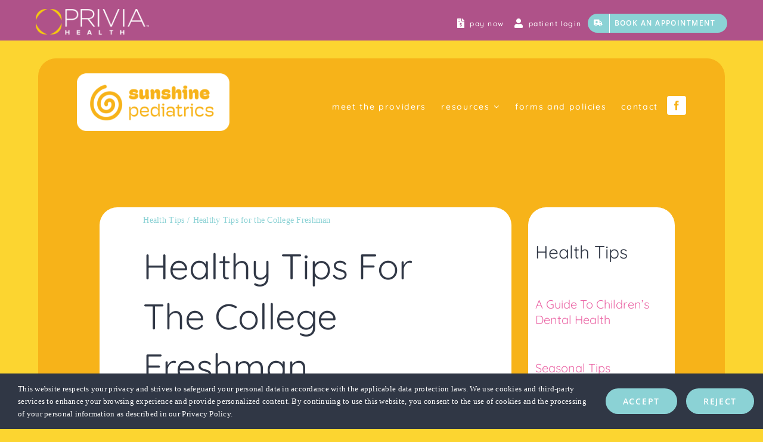

--- FILE ---
content_type: text/html; charset=UTF-8
request_url: https://clarkmdpeds.com/healthy-tips-for-the-college-freshman/
body_size: 27487
content:
<!DOCTYPE html>
<html class="avada-html-layout-boxed avada-html-header-position-top avada-has-site-width-percent avada-is-100-percent-template" dir="ltr" lang="en-US" prefix="og: https://ogp.me/ns#" prefix="og: http://ogp.me/ns# fb: http://ogp.me/ns/fb#">
<head>
	<meta http-equiv="X-UA-Compatible" content="IE=edge" />
	<meta http-equiv="Content-Type" content="text/html; charset=utf-8"/>
	<meta name="viewport" content="width=device-width, initial-scale=1" />
	<title>Healthy Tips for the College Freshman - Sunshine Pediatrics</title><link rel="preload" data-rocket-preload as="image" imagesrcset="https://clarkmdpeds.com/wp-content/uploads/2023/03/white-logo-block-transaparent-200x76.png.webp 200w, https://clarkmdpeds.com/wp-content/uploads/2023/03/white-logo-block-transaparent-400x152.png.webp 400w, https://clarkmdpeds.com/wp-content/uploads/2023/03/white-logo-block-transaparent-600x228.png.webp 600w, https://clarkmdpeds.com/wp-content/uploads/2023/03/white-logo-block-transaparent-800x305.png.webp 800w, https://clarkmdpeds.com/wp-content/uploads/2023/03/white-logo-block-transaparent.png.webp 969w" imagesizes="(max-width: 1024px) 100vw, (max-width: 640px) 100vw, (max-width: 1919px) 600px,(min-width: 1920px) 25vw" fetchpriority="high">
<style id="awlb-live-editor">.fusion-builder-live .fusion-builder-live-toolbar .fusion-toolbar-nav > li.fusion-branding .fusion-builder-logo-wrapper .fusiona-avada-logo {background: url( https://clarkmdpeds.com/wp-content/uploads/2023/03/favicon-grey.png ) no-repeat center !important;
				background-size: contain !important;
				width: 30px;
				height: 30px;}.fusion-builder-live .fusion-builder-live-toolbar .fusion-toolbar-nav > li.fusion-branding .fusion-builder-logo-wrapper .fusiona-avada-logo:before {
					display: none;
				}</style>
		<!-- All in One SEO 4.8.9 - aioseo.com -->
	<meta name="description" content="Whether winter brings severe storms, light dustings or just cold temperatures, the American Academy of Pediatrics (AAP) has some valuable tips on how to keep your children safe and warm. Please feel free to excerpt these tips or use them in their entirety for any print or broadcast story, with acknowledgment of source." />
	<meta name="robots" content="max-image-preview:large" />
	<meta name="author" content="clarkmdpeds_qomqq5"/>
	<link rel="canonical" href="https://clarkmdpeds.com/healthy-tips-for-the-college-freshman/" />
	<meta name="generator" content="All in One SEO (AIOSEO) 4.8.9" />
		<meta property="og:locale" content="en_US" />
		<meta property="og:site_name" content="Sunshine Pediatrics - Building Bright Futures with Compassionate Care." />
		<meta property="og:type" content="article" />
		<meta property="og:title" content="Healthy Tips for the College Freshman - Sunshine Pediatrics" />
		<meta property="og:description" content="Whether winter brings severe storms, light dustings or just cold temperatures, the American Academy of Pediatrics (AAP) has some valuable tips on how to keep your children safe and warm. Please feel free to excerpt these tips or use them in their entirety for any print or broadcast story, with acknowledgment of source." />
		<meta property="og:url" content="https://clarkmdpeds.com/healthy-tips-for-the-college-freshman/" />
		<meta property="article:published_time" content="2023-05-25T20:32:36+00:00" />
		<meta property="article:modified_time" content="2023-05-25T23:35:36+00:00" />
		<meta property="article:publisher" content="https://www.facebook.com/sunshinepediatricsmd/" />
		<meta name="twitter:card" content="summary_large_image" />
		<meta name="twitter:title" content="Healthy Tips for the College Freshman - Sunshine Pediatrics" />
		<meta name="twitter:description" content="Whether winter brings severe storms, light dustings or just cold temperatures, the American Academy of Pediatrics (AAP) has some valuable tips on how to keep your children safe and warm. Please feel free to excerpt these tips or use them in their entirety for any print or broadcast story, with acknowledgment of source." />
		<script type="application/ld+json" class="aioseo-schema">
			{"@context":"https:\/\/schema.org","@graph":[{"@type":"BlogPosting","@id":"https:\/\/clarkmdpeds.com\/healthy-tips-for-the-college-freshman\/#blogposting","name":"Healthy Tips for the College Freshman - Sunshine Pediatrics","headline":"Healthy Tips for the College Freshman","author":{"@id":"https:\/\/clarkmdpeds.com\/author\/clarkmdpeds_qomqq5\/#author"},"publisher":{"@id":"https:\/\/clarkmdpeds.com\/#organization"},"image":{"@type":"ImageObject","url":"https:\/\/clarkmdpeds.com\/wp-content\/uploads\/2023\/05\/college.jpg","width":1200,"height":800,"caption":"college studying"},"datePublished":"2023-05-25T20:32:36+00:00","dateModified":"2023-05-25T23:35:36+00:00","inLanguage":"en-US","mainEntityOfPage":{"@id":"https:\/\/clarkmdpeds.com\/healthy-tips-for-the-college-freshman\/#webpage"},"isPartOf":{"@id":"https:\/\/clarkmdpeds.com\/healthy-tips-for-the-college-freshman\/#webpage"},"articleSection":"Health Tips"},{"@type":"BreadcrumbList","@id":"https:\/\/clarkmdpeds.com\/healthy-tips-for-the-college-freshman\/#breadcrumblist","itemListElement":[{"@type":"ListItem","@id":"https:\/\/clarkmdpeds.com#listItem","position":1,"name":"Home","item":"https:\/\/clarkmdpeds.com","nextItem":{"@type":"ListItem","@id":"https:\/\/clarkmdpeds.com\/category\/health-tips\/#listItem","name":"Health Tips"}},{"@type":"ListItem","@id":"https:\/\/clarkmdpeds.com\/category\/health-tips\/#listItem","position":2,"name":"Health Tips","item":"https:\/\/clarkmdpeds.com\/category\/health-tips\/","nextItem":{"@type":"ListItem","@id":"https:\/\/clarkmdpeds.com\/healthy-tips-for-the-college-freshman\/#listItem","name":"Healthy Tips for the College Freshman"},"previousItem":{"@type":"ListItem","@id":"https:\/\/clarkmdpeds.com#listItem","name":"Home"}},{"@type":"ListItem","@id":"https:\/\/clarkmdpeds.com\/healthy-tips-for-the-college-freshman\/#listItem","position":3,"name":"Healthy Tips for the College Freshman","previousItem":{"@type":"ListItem","@id":"https:\/\/clarkmdpeds.com\/category\/health-tips\/#listItem","name":"Health Tips"}}]},{"@type":"Organization","@id":"https:\/\/clarkmdpeds.com\/#organization","name":"Sunshine Pediatrics","description":"Building Bright Futures with Compassionate Care.","url":"https:\/\/clarkmdpeds.com\/","telephone":"+13015935440","logo":{"@type":"ImageObject","url":"https:\/\/clarkmdpeds.com\/wp-content\/uploads\/2023\/08\/yellow-logo-block-transparent.png","@id":"https:\/\/clarkmdpeds.com\/healthy-tips-for-the-college-freshman\/#organizationLogo","width":969,"height":369},"image":{"@id":"https:\/\/clarkmdpeds.com\/healthy-tips-for-the-college-freshman\/#organizationLogo"},"sameAs":["https:\/\/www.facebook.com\/sunshinepediatricsmd\/"]},{"@type":"Person","@id":"https:\/\/clarkmdpeds.com\/author\/clarkmdpeds_qomqq5\/#author","url":"https:\/\/clarkmdpeds.com\/author\/clarkmdpeds_qomqq5\/","name":"clarkmdpeds_qomqq5","image":{"@type":"ImageObject","@id":"https:\/\/clarkmdpeds.com\/healthy-tips-for-the-college-freshman\/#authorImage","url":"https:\/\/secure.gravatar.com\/avatar\/4b6d61fa3bebb6cbc8a8504be197e47477f11680a69776d2d64f91f90d73b3a1?s=96&d=mm&r=g","width":96,"height":96,"caption":"clarkmdpeds_qomqq5"}},{"@type":"WebPage","@id":"https:\/\/clarkmdpeds.com\/healthy-tips-for-the-college-freshman\/#webpage","url":"https:\/\/clarkmdpeds.com\/healthy-tips-for-the-college-freshman\/","name":"Healthy Tips for the College Freshman - Sunshine Pediatrics","description":"Whether winter brings severe storms, light dustings or just cold temperatures, the American Academy of Pediatrics (AAP) has some valuable tips on how to keep your children safe and warm. Please feel free to excerpt these tips or use them in their entirety for any print or broadcast story, with acknowledgment of source.","inLanguage":"en-US","isPartOf":{"@id":"https:\/\/clarkmdpeds.com\/#website"},"breadcrumb":{"@id":"https:\/\/clarkmdpeds.com\/healthy-tips-for-the-college-freshman\/#breadcrumblist"},"author":{"@id":"https:\/\/clarkmdpeds.com\/author\/clarkmdpeds_qomqq5\/#author"},"creator":{"@id":"https:\/\/clarkmdpeds.com\/author\/clarkmdpeds_qomqq5\/#author"},"image":{"@type":"ImageObject","url":"https:\/\/clarkmdpeds.com\/wp-content\/uploads\/2023\/05\/college.jpg","@id":"https:\/\/clarkmdpeds.com\/healthy-tips-for-the-college-freshman\/#mainImage","width":1200,"height":800,"caption":"college studying"},"primaryImageOfPage":{"@id":"https:\/\/clarkmdpeds.com\/healthy-tips-for-the-college-freshman\/#mainImage"},"datePublished":"2023-05-25T20:32:36+00:00","dateModified":"2023-05-25T23:35:36+00:00"},{"@type":"WebSite","@id":"https:\/\/clarkmdpeds.com\/#website","url":"https:\/\/clarkmdpeds.com\/","name":"Sunshine Pediatrics","description":"Building Bright Futures with Compassionate Care.","inLanguage":"en-US","publisher":{"@id":"https:\/\/clarkmdpeds.com\/#organization"}}]}
		</script>
		<!-- All in One SEO -->


<link rel="alternate" type="application/rss+xml" title="Sunshine Pediatrics &raquo; Feed" href="https://clarkmdpeds.com/feed/" />
<link rel="alternate" type="application/rss+xml" title="Sunshine Pediatrics &raquo; Comments Feed" href="https://clarkmdpeds.com/comments/feed/" />
					<link rel="shortcut icon" href="https://clarkmdpeds.com/wp-content/uploads/2023/03/favicon-2.png" type="image/x-icon" />
		
					<!-- Apple Touch Icon -->
			<link rel="apple-touch-icon" sizes="180x180" href="https://clarkmdpeds.com/wp-content/uploads/2023/03/favicon-2.png">
		
					<!-- Android Icon -->
			<link rel="icon" sizes="192x192" href="https://clarkmdpeds.com/wp-content/uploads/2023/03/favicon-2.png">
		
					<!-- MS Edge Icon -->
			<meta name="msapplication-TileImage" content="https://clarkmdpeds.com/wp-content/uploads/2023/03/favicon-2.png">
				<link rel="alternate" type="application/rss+xml" title="Sunshine Pediatrics &raquo; Healthy Tips for the College Freshman Comments Feed" href="https://clarkmdpeds.com/healthy-tips-for-the-college-freshman/feed/" />
<link rel="alternate" title="oEmbed (JSON)" type="application/json+oembed" href="https://clarkmdpeds.com/wp-json/oembed/1.0/embed?url=https%3A%2F%2Fclarkmdpeds.com%2Fhealthy-tips-for-the-college-freshman%2F" />
<link rel="alternate" title="oEmbed (XML)" type="text/xml+oembed" href="https://clarkmdpeds.com/wp-json/oembed/1.0/embed?url=https%3A%2F%2Fclarkmdpeds.com%2Fhealthy-tips-for-the-college-freshman%2F&#038;format=xml" />
		<!-- This site uses the Google Analytics by MonsterInsights plugin v9.11.1 - Using Analytics tracking - https://www.monsterinsights.com/ -->
		<!-- Note: MonsterInsights is not currently configured on this site. The site owner needs to authenticate with Google Analytics in the MonsterInsights settings panel. -->
					<!-- No tracking code set -->
				<!-- / Google Analytics by MonsterInsights -->
		<style id='wp-img-auto-sizes-contain-inline-css' type='text/css'>
img:is([sizes=auto i],[sizes^="auto," i]){contain-intrinsic-size:3000px 1500px}
/*# sourceURL=wp-img-auto-sizes-contain-inline-css */
</style>
<link rel='stylesheet' id='child-style-css' href='https://clarkmdpeds.com/wp-content/themes/Avada-Child-Theme/style.css?ver=6.9' type='text/css' media='all' />
<link data-minify="1" rel='stylesheet' id='fusion-dynamic-css-css' href='https://clarkmdpeds.com/wp-content/cache/min/1/wp-content/uploads/fusion-styles/21fb5743f513738c8ee45d6065c73088.min.css?ver=1759263019' type='text/css' media='all' />
<link rel="https://api.w.org/" href="https://clarkmdpeds.com/wp-json/" /><link rel="alternate" title="JSON" type="application/json" href="https://clarkmdpeds.com/wp-json/wp/v2/posts/1812" /><link rel="EditURI" type="application/rsd+xml" title="RSD" href="https://clarkmdpeds.com/xmlrpc.php?rsd" />
<meta name="generator" content="WordPress 6.9" />
<link rel='shortlink' href='https://clarkmdpeds.com/?p=1812' />
<style type="text/css" id="css-fb-visibility">@media screen and (max-width: 640px){.fusion-no-small-visibility{display:none !important;}body .sm-text-align-center{text-align:center !important;}body .sm-text-align-left{text-align:left !important;}body .sm-text-align-right{text-align:right !important;}body .sm-flex-align-center{justify-content:center !important;}body .sm-flex-align-flex-start{justify-content:flex-start !important;}body .sm-flex-align-flex-end{justify-content:flex-end !important;}body .sm-mx-auto{margin-left:auto !important;margin-right:auto !important;}body .sm-ml-auto{margin-left:auto !important;}body .sm-mr-auto{margin-right:auto !important;}body .fusion-absolute-position-small{position:absolute;top:auto;width:100%;}.awb-sticky.awb-sticky-small{ position: sticky; top: var(--awb-sticky-offset,0); }}@media screen and (min-width: 641px) and (max-width: 1024px){.fusion-no-medium-visibility{display:none !important;}body .md-text-align-center{text-align:center !important;}body .md-text-align-left{text-align:left !important;}body .md-text-align-right{text-align:right !important;}body .md-flex-align-center{justify-content:center !important;}body .md-flex-align-flex-start{justify-content:flex-start !important;}body .md-flex-align-flex-end{justify-content:flex-end !important;}body .md-mx-auto{margin-left:auto !important;margin-right:auto !important;}body .md-ml-auto{margin-left:auto !important;}body .md-mr-auto{margin-right:auto !important;}body .fusion-absolute-position-medium{position:absolute;top:auto;width:100%;}.awb-sticky.awb-sticky-medium{ position: sticky; top: var(--awb-sticky-offset,0); }}@media screen and (min-width: 1025px){.fusion-no-large-visibility{display:none !important;}body .lg-text-align-center{text-align:center !important;}body .lg-text-align-left{text-align:left !important;}body .lg-text-align-right{text-align:right !important;}body .lg-flex-align-center{justify-content:center !important;}body .lg-flex-align-flex-start{justify-content:flex-start !important;}body .lg-flex-align-flex-end{justify-content:flex-end !important;}body .lg-mx-auto{margin-left:auto !important;margin-right:auto !important;}body .lg-ml-auto{margin-left:auto !important;}body .lg-mr-auto{margin-right:auto !important;}body .fusion-absolute-position-large{position:absolute;top:auto;width:100%;}.awb-sticky.awb-sticky-large{ position: sticky; top: var(--awb-sticky-offset,0); }}</style><style type="text/css" id="fusion-branding-style">#wpadminbar .avada-menu > .ab-item:before,#wpadminbar > #wp-toolbar #wp-admin-bar-fb-edit > .ab-item:before {background: url( https://clarkmdpeds.com/wp-content/uploads/2023/03/favicon-grey.png ) no-repeat center !important;background-size: auto !important;content: "" !important;
						padding: 2px 0;
						width: 20px;
						height: 20px;
						background-size: contain !important;}</style>		<style type="text/css" id="wp-custom-css">
			/** about page slider styling **/
#fusion-slider-13 > div > ul > li > div.background.background-image {
	    border-radius: 30px 30px 0 0;
}

@media screen and (min-width: 1200px) {
 #fusion-slider-13 > div > ul > li > div.background.background-image  {
	margin-top: 30px !important;
}
	}

@media screen and (max-width: 1200px) {
 #fusion-slider-13 > div > ul > li > div.background.background-image {
	border-radius: 0px !important;
}
	}
/** end about page slider styling **/

/** about patient portal slider styling **/
#fusion-slider-14 > div > ul > li > div.background.background-image {
	    border-radius: 30px 30px 0 0;
}

@media screen and (min-width: 1200px) {
 #fusion-slider-14 > div > ul > li > div.background.background-image  {
	margin-top: 30px !important;
}
	}

@media screen and (max-width: 1200px) {
 #fusion-slider-14 > div > ul > li > div.background.background-image {
	border-radius: 0px !important;
}
	}
/** end patient portal page slider styling **/

/** forms slider styling **/
#fusion-slider-11 > div > ul > li > div.background.background-image {
	    border-radius: 30px 30px 0 0;
}

@media screen and (min-width: 1200px) {
 #fusion-slider-11 > div > ul > li > div.background.background-image  {
	margin-top: 30px !important;
}
	}

@media screen and (max-width: 1200px) {
 #fusion-slider-11 > div > ul > li > div.background.background-image {
	border-radius: 0px !important;
}
	}
/** end forms slider styling **/

/** contact slider styling **/
#fusion-slider-12 > div > ul > li > div.background.background-image {
	    border-radius: 30px 30px 0 0;
}

@media screen and (min-width: 1200px) {
 #fusion-slider-12 > div > ul > li > div.background.background-image  {
	margin-top: 30px !important;
}
	}

@media screen and (max-width: 1200px) {
 #fusion-slider-12 > div > ul > li > div.background.background-image {
	border-radius: 0px !important;
}
	}
/** end contact slider styling **/

.fusion-main-menu{
    overflow:visible!important
}

/** all pages border radius mobile styling 
@media screen and (max-width: 1200px) {
	div.post-content > div {
	border-radius: 0px 0px 30px 30px !important;
} 
}
**/

@media screen and (min-width: 1200px) {
.post-content{
	margin-top: 30px !important;
}
	}

/** end all pages border radius mobile styling **/

#post-1509 {
	margin-top: -60px !important;
}

/* Target the specific element */
#wrapper > div.fusion-tb-header > div.fusion-fullwidth.fullwidth-box.fusion-builder-row-1.fusion-flex-container.has-pattern-background.has-mask-background.hundred-percent-fullwidth.non-hundred-percent-height-scrolling.fusion-sticky-container.fusion-container-stuck {
  position: fixed; /* Make it fixed position */
  top: 0; /* Position it at the top of the viewport */
  left: 0; /* Position it at the left of the viewport */
  width: 100% !important; /* Set the width to 100% */
  z-index: 9999 !important; /* Set a high z-index to ensure it appears above other elements */
}

/* Remove padding and margins */
#wrapper > div.fusion-tb-header > div.fusion-fullwidth.fullwidth-box.fusion-builder-row-1.fusion-flex-container.has-pattern-background.has-mask-background.hundred-percent-fullwidth.non-hundred-percent-height-scrolling.fusion-sticky-container.fusion-container-stuck .fusion-builder-row,
#wrapper > div.fusion-tb-header > div.fusion-fullwidth.fullwidth-box.fusion-builder-row-1.fusion-flex-container.has-pattern-background.has-mask-background.hundred-percent-fullwidth.non-hundred-percent-height-scrolling.fusion-sticky-container.fusion-container-stuck .fusion-layout-column {
  padding: 0 !important;
  margin: 0 !important;
}

.awb-menu_desktop.awb-menu_flyout .awb-menu__sub-ul {
	  width: 50% !important;
    left: auto !important;
    transform: none !important;
}

#wrapper > div.fusion-tb-header > div.fusion-fullwidth.fullwidth-box.fusion-builder-row-1.fusion-flex-container.has-pattern-background.has-mask-background.hundred-percent-fullwidth.non-hundred-percent-height-scrolling.fusion-sticky-container.fusion-custom-z-index.fusion-sticky-transition.fusion-container-stuck {
	top: 0px !important;
}

@media screen and (min-width: 500px) {
body .fusion-absolute-position-large {
    position: absolute;
    top: auto;
    width: 100% !important;
	left:0 !important;
}
}
 
/* remove margin for mobile menu */ 
@media screen and (max-width: 1200px){
	#wrapper > div.fusion-tb-header > div.fusion-fullwidth.fullwidth-box.fusion-builder-row-3.fusion-flex-container.has-pattern-background.has-mask-background.hundred-percent-fullwidth.non-hundred-percent-height-scrolling.fusion-no-large-visibility.fusion-sticky-container.fusion-custom-z-index.fusion-absolute-container.fusion-absolute-position-small.fusion-absolute-position-medium.fusion-absolute-position-large.fusion-container-stuck.fusion-sticky-transition{
		margin-top: 0px;
	}
}

#fusion-slider-13 > div > ul > li > div.background.background-image {
	background-position: top; 
}

.ea11y-widget-button--open-widget {
	 z-index: 999999 !important; /* ensure it floats above other elements */
}		</style>
				<script type="text/javascript">
			var doc = document.documentElement;
			doc.setAttribute( 'data-useragent', navigator.userAgent );
		</script>
		<noscript><style id="rocket-lazyload-nojs-css">.rll-youtube-player, [data-lazy-src]{display:none !important;}</style></noscript>
	<style id='global-styles-inline-css' type='text/css'>
:root{--wp--preset--aspect-ratio--square: 1;--wp--preset--aspect-ratio--4-3: 4/3;--wp--preset--aspect-ratio--3-4: 3/4;--wp--preset--aspect-ratio--3-2: 3/2;--wp--preset--aspect-ratio--2-3: 2/3;--wp--preset--aspect-ratio--16-9: 16/9;--wp--preset--aspect-ratio--9-16: 9/16;--wp--preset--color--black: #000000;--wp--preset--color--cyan-bluish-gray: #abb8c3;--wp--preset--color--white: #ffffff;--wp--preset--color--pale-pink: #f78da7;--wp--preset--color--vivid-red: #cf2e2e;--wp--preset--color--luminous-vivid-orange: #ff6900;--wp--preset--color--luminous-vivid-amber: #fcb900;--wp--preset--color--light-green-cyan: #7bdcb5;--wp--preset--color--vivid-green-cyan: #00d084;--wp--preset--color--pale-cyan-blue: #8ed1fc;--wp--preset--color--vivid-cyan-blue: #0693e3;--wp--preset--color--vivid-purple: #9b51e0;--wp--preset--color--awb-color-1: #ffffff;--wp--preset--color--awb-color-2: #fbf5d2;--wp--preset--color--awb-color-3: #fcd530;--wp--preset--color--awb-color-4: #eb67a6;--wp--preset--color--awb-color-5: #8bd2d5;--wp--preset--color--awb-color-6: #da99c3;--wp--preset--color--awb-color-7: #303745;--wp--preset--color--awb-color-8: #222222;--wp--preset--color--awb-color-custom-1: #f7b319;--wp--preset--color--awb-color-custom-2: #d363ac;--wp--preset--color--awb-color-custom-3: #21adba;--wp--preset--color--awb-color-custom-4: #af5289;--wp--preset--gradient--vivid-cyan-blue-to-vivid-purple: linear-gradient(135deg,rgb(6,147,227) 0%,rgb(155,81,224) 100%);--wp--preset--gradient--light-green-cyan-to-vivid-green-cyan: linear-gradient(135deg,rgb(122,220,180) 0%,rgb(0,208,130) 100%);--wp--preset--gradient--luminous-vivid-amber-to-luminous-vivid-orange: linear-gradient(135deg,rgb(252,185,0) 0%,rgb(255,105,0) 100%);--wp--preset--gradient--luminous-vivid-orange-to-vivid-red: linear-gradient(135deg,rgb(255,105,0) 0%,rgb(207,46,46) 100%);--wp--preset--gradient--very-light-gray-to-cyan-bluish-gray: linear-gradient(135deg,rgb(238,238,238) 0%,rgb(169,184,195) 100%);--wp--preset--gradient--cool-to-warm-spectrum: linear-gradient(135deg,rgb(74,234,220) 0%,rgb(151,120,209) 20%,rgb(207,42,186) 40%,rgb(238,44,130) 60%,rgb(251,105,98) 80%,rgb(254,248,76) 100%);--wp--preset--gradient--blush-light-purple: linear-gradient(135deg,rgb(255,206,236) 0%,rgb(152,150,240) 100%);--wp--preset--gradient--blush-bordeaux: linear-gradient(135deg,rgb(254,205,165) 0%,rgb(254,45,45) 50%,rgb(107,0,62) 100%);--wp--preset--gradient--luminous-dusk: linear-gradient(135deg,rgb(255,203,112) 0%,rgb(199,81,192) 50%,rgb(65,88,208) 100%);--wp--preset--gradient--pale-ocean: linear-gradient(135deg,rgb(255,245,203) 0%,rgb(182,227,212) 50%,rgb(51,167,181) 100%);--wp--preset--gradient--electric-grass: linear-gradient(135deg,rgb(202,248,128) 0%,rgb(113,206,126) 100%);--wp--preset--gradient--midnight: linear-gradient(135deg,rgb(2,3,129) 0%,rgb(40,116,252) 100%);--wp--preset--font-size--small: 13.5px;--wp--preset--font-size--medium: 20px;--wp--preset--font-size--large: 27px;--wp--preset--font-size--x-large: 42px;--wp--preset--font-size--normal: 18px;--wp--preset--font-size--xlarge: 36px;--wp--preset--font-size--huge: 54px;--wp--preset--spacing--20: 0.44rem;--wp--preset--spacing--30: 0.67rem;--wp--preset--spacing--40: 1rem;--wp--preset--spacing--50: 1.5rem;--wp--preset--spacing--60: 2.25rem;--wp--preset--spacing--70: 3.38rem;--wp--preset--spacing--80: 5.06rem;--wp--preset--shadow--natural: 6px 6px 9px rgba(0, 0, 0, 0.2);--wp--preset--shadow--deep: 12px 12px 50px rgba(0, 0, 0, 0.4);--wp--preset--shadow--sharp: 6px 6px 0px rgba(0, 0, 0, 0.2);--wp--preset--shadow--outlined: 6px 6px 0px -3px rgb(255, 255, 255), 6px 6px rgb(0, 0, 0);--wp--preset--shadow--crisp: 6px 6px 0px rgb(0, 0, 0);}:where(.is-layout-flex){gap: 0.5em;}:where(.is-layout-grid){gap: 0.5em;}body .is-layout-flex{display: flex;}.is-layout-flex{flex-wrap: wrap;align-items: center;}.is-layout-flex > :is(*, div){margin: 0;}body .is-layout-grid{display: grid;}.is-layout-grid > :is(*, div){margin: 0;}:where(.wp-block-columns.is-layout-flex){gap: 2em;}:where(.wp-block-columns.is-layout-grid){gap: 2em;}:where(.wp-block-post-template.is-layout-flex){gap: 1.25em;}:where(.wp-block-post-template.is-layout-grid){gap: 1.25em;}.has-black-color{color: var(--wp--preset--color--black) !important;}.has-cyan-bluish-gray-color{color: var(--wp--preset--color--cyan-bluish-gray) !important;}.has-white-color{color: var(--wp--preset--color--white) !important;}.has-pale-pink-color{color: var(--wp--preset--color--pale-pink) !important;}.has-vivid-red-color{color: var(--wp--preset--color--vivid-red) !important;}.has-luminous-vivid-orange-color{color: var(--wp--preset--color--luminous-vivid-orange) !important;}.has-luminous-vivid-amber-color{color: var(--wp--preset--color--luminous-vivid-amber) !important;}.has-light-green-cyan-color{color: var(--wp--preset--color--light-green-cyan) !important;}.has-vivid-green-cyan-color{color: var(--wp--preset--color--vivid-green-cyan) !important;}.has-pale-cyan-blue-color{color: var(--wp--preset--color--pale-cyan-blue) !important;}.has-vivid-cyan-blue-color{color: var(--wp--preset--color--vivid-cyan-blue) !important;}.has-vivid-purple-color{color: var(--wp--preset--color--vivid-purple) !important;}.has-black-background-color{background-color: var(--wp--preset--color--black) !important;}.has-cyan-bluish-gray-background-color{background-color: var(--wp--preset--color--cyan-bluish-gray) !important;}.has-white-background-color{background-color: var(--wp--preset--color--white) !important;}.has-pale-pink-background-color{background-color: var(--wp--preset--color--pale-pink) !important;}.has-vivid-red-background-color{background-color: var(--wp--preset--color--vivid-red) !important;}.has-luminous-vivid-orange-background-color{background-color: var(--wp--preset--color--luminous-vivid-orange) !important;}.has-luminous-vivid-amber-background-color{background-color: var(--wp--preset--color--luminous-vivid-amber) !important;}.has-light-green-cyan-background-color{background-color: var(--wp--preset--color--light-green-cyan) !important;}.has-vivid-green-cyan-background-color{background-color: var(--wp--preset--color--vivid-green-cyan) !important;}.has-pale-cyan-blue-background-color{background-color: var(--wp--preset--color--pale-cyan-blue) !important;}.has-vivid-cyan-blue-background-color{background-color: var(--wp--preset--color--vivid-cyan-blue) !important;}.has-vivid-purple-background-color{background-color: var(--wp--preset--color--vivid-purple) !important;}.has-black-border-color{border-color: var(--wp--preset--color--black) !important;}.has-cyan-bluish-gray-border-color{border-color: var(--wp--preset--color--cyan-bluish-gray) !important;}.has-white-border-color{border-color: var(--wp--preset--color--white) !important;}.has-pale-pink-border-color{border-color: var(--wp--preset--color--pale-pink) !important;}.has-vivid-red-border-color{border-color: var(--wp--preset--color--vivid-red) !important;}.has-luminous-vivid-orange-border-color{border-color: var(--wp--preset--color--luminous-vivid-orange) !important;}.has-luminous-vivid-amber-border-color{border-color: var(--wp--preset--color--luminous-vivid-amber) !important;}.has-light-green-cyan-border-color{border-color: var(--wp--preset--color--light-green-cyan) !important;}.has-vivid-green-cyan-border-color{border-color: var(--wp--preset--color--vivid-green-cyan) !important;}.has-pale-cyan-blue-border-color{border-color: var(--wp--preset--color--pale-cyan-blue) !important;}.has-vivid-cyan-blue-border-color{border-color: var(--wp--preset--color--vivid-cyan-blue) !important;}.has-vivid-purple-border-color{border-color: var(--wp--preset--color--vivid-purple) !important;}.has-vivid-cyan-blue-to-vivid-purple-gradient-background{background: var(--wp--preset--gradient--vivid-cyan-blue-to-vivid-purple) !important;}.has-light-green-cyan-to-vivid-green-cyan-gradient-background{background: var(--wp--preset--gradient--light-green-cyan-to-vivid-green-cyan) !important;}.has-luminous-vivid-amber-to-luminous-vivid-orange-gradient-background{background: var(--wp--preset--gradient--luminous-vivid-amber-to-luminous-vivid-orange) !important;}.has-luminous-vivid-orange-to-vivid-red-gradient-background{background: var(--wp--preset--gradient--luminous-vivid-orange-to-vivid-red) !important;}.has-very-light-gray-to-cyan-bluish-gray-gradient-background{background: var(--wp--preset--gradient--very-light-gray-to-cyan-bluish-gray) !important;}.has-cool-to-warm-spectrum-gradient-background{background: var(--wp--preset--gradient--cool-to-warm-spectrum) !important;}.has-blush-light-purple-gradient-background{background: var(--wp--preset--gradient--blush-light-purple) !important;}.has-blush-bordeaux-gradient-background{background: var(--wp--preset--gradient--blush-bordeaux) !important;}.has-luminous-dusk-gradient-background{background: var(--wp--preset--gradient--luminous-dusk) !important;}.has-pale-ocean-gradient-background{background: var(--wp--preset--gradient--pale-ocean) !important;}.has-electric-grass-gradient-background{background: var(--wp--preset--gradient--electric-grass) !important;}.has-midnight-gradient-background{background: var(--wp--preset--gradient--midnight) !important;}.has-small-font-size{font-size: var(--wp--preset--font-size--small) !important;}.has-medium-font-size{font-size: var(--wp--preset--font-size--medium) !important;}.has-large-font-size{font-size: var(--wp--preset--font-size--large) !important;}.has-x-large-font-size{font-size: var(--wp--preset--font-size--x-large) !important;}
/*# sourceURL=global-styles-inline-css */
</style>
<meta name="generator" content="WP Rocket 3.20.0.3" data-wpr-features="wpr_minify_js wpr_lazyload_images wpr_oci wpr_minify_css wpr_preload_links wpr_desktop" /></head>

<body class="wp-singular post-template-default single single-post postid-1812 single-format-standard wp-theme-Avada wp-child-theme-Avada-Child-Theme ally-default fusion-image-hovers fusion-pagination-sizing fusion-button_type-flat fusion-button_span-no fusion-button_gradient-linear avada-image-rollover-circle-no avada-image-rollover-yes avada-image-rollover-direction-fade fusion-body ltr fusion-sticky-header no-tablet-sticky-header no-mobile-sticky-header no-mobile-slidingbar no-mobile-totop fusion-disable-outline fusion-sub-menu-fade mobile-logo-pos-left layout-boxed-mode avada-has-boxed-modal-shadow-none layout-scroll-offset-full avada-has-zero-margin-offset-top fusion-top-header menu-text-align-center mobile-menu-design-modern fusion-show-pagination-text fusion-header-layout-v1 avada-responsive avada-footer-fx-none avada-menu-highlight-style-bar fusion-search-form-classic fusion-main-menu-search-dropdown fusion-avatar-square avada-dropdown-styles avada-blog-layout-grid avada-blog-archive-layout-grid avada-header-shadow-no avada-menu-icon-position-left avada-has-megamenu-shadow avada-has-mainmenu-dropdown-divider avada-has-header-100-width avada-has-100-footer avada-has-breadcrumb-mobile-hidden avada-has-titlebar-hide avada-has-pagination-padding avada-flyout-menu-direction-fade avada-ec-views-v1" data-awb-post-id="1812">
		<a class="skip-link screen-reader-text" href="#content">Skip to content</a>

	<div  id="boxed-wrapper">
							
		<div  id="wrapper" class="fusion-wrapper">
			<div  id="home" style="position:relative;top:-1px;"></div>
												<div  class="fusion-tb-header"><div class="fusion-fullwidth fullwidth-box fusion-builder-row-1 fusion-flex-container has-pattern-background has-mask-background hundred-percent-fullwidth non-hundred-percent-height-scrolling fusion-no-small-visibility fusion-no-medium-visibility fusion-sticky-container fusion-custom-z-index" style="--awb-border-radius-top-left:0px;--awb-border-radius-top-right:0px;--awb-border-radius-bottom-right:0px;--awb-border-radius-bottom-left:0px;--awb-z-index:9999;--awb-padding-right-medium:35px;--awb-padding-left-medium:35px;--awb-padding-right-small:25px;--awb-padding-left-small:25px;--awb-margin-bottom:0px;--awb-margin-bottom-medium:0px;--awb-margin-top-small:0px;--awb-background-color:var(--awb-custom_color_4);--awb-flex-wrap:wrap;" data-transition-offset="0" data-scroll-offset="0" data-sticky-small-visibility="1" data-sticky-medium-visibility="1" data-sticky-large-visibility="1" ><div class="fusion-builder-row fusion-row fusion-flex-align-items-center fusion-flex-content-wrap" style="width:calc( 100% + 0px ) !important;max-width:calc( 100% + 0px ) !important;margin-left: calc(-0px / 2 );margin-right: calc(-0px / 2 );"><div class="fusion-layout-column fusion_builder_column fusion-builder-column-0 fusion_builder_column_1_1 1_1 fusion-flex-column fusion-flex-align-self-flex-start" style="--awb-padding-top:5px;--awb-padding-right:10px;--awb-padding-left:10px;--awb-overflow:hidden;--awb-bg-color:rgba(139,210,213,0);--awb-bg-color-hover:rgba(139,210,213,0);--awb-bg-size:cover;--awb-border-radius:10px 10px 10px 10px;--awb-width-large:100%;--awb-margin-top-large:0px;--awb-spacing-right-large:0px;--awb-margin-bottom-large:0px;--awb-spacing-left-large:0px;--awb-width-medium:100%;--awb-order-medium:0;--awb-spacing-right-medium:0px;--awb-spacing-left-medium:0px;--awb-width-small:100%;--awb-order-small:0;--awb-spacing-right-small:0px;--awb-spacing-left-small:0px;" data-scroll-devices="small-visibility,medium-visibility,large-visibility"><div class="fusion-column-wrapper fusion-column-has-shadow fusion-flex-justify-content-flex-start fusion-content-layout-row"><div class="fusion-builder-row fusion-builder-row-inner fusion-row fusion-flex-align-items-center fusion-flex-content-wrap" style="width:calc( 100% + 0px ) !important;max-width:calc( 100% + 0px ) !important;margin-left: calc(-0px / 2 );margin-right: calc(-0px / 2 );"><div class="fusion-layout-column fusion_builder_column_inner fusion-builder-nested-column-0 fusion_builder_column_inner_1_3 1_3 fusion-flex-column" style="--awb-bg-size:cover;--awb-width-large:33.333333333333%;--awb-margin-top-large:0px;--awb-spacing-right-large:0px;--awb-margin-bottom-large:0px;--awb-spacing-left-large:0px;--awb-width-medium:20%;--awb-order-medium:0;--awb-spacing-right-medium:0px;--awb-spacing-left-medium:0px;--awb-width-small:25%;--awb-order-small:0;--awb-spacing-right-small:0px;--awb-spacing-left-small:0px;"><div class="fusion-column-wrapper fusion-column-has-shadow fusion-flex-justify-content-flex-start fusion-content-layout-column"><div class="fusion-image-element " style="--awb-sticky-max-width:120px;--awb-max-width:190px;--awb-caption-title-font-family:var(--h2_typography-font-family);--awb-caption-title-font-weight:var(--h2_typography-font-weight);--awb-caption-title-font-style:var(--h2_typography-font-style);--awb-caption-title-size:var(--h2_typography-font-size);--awb-caption-title-transform:var(--h2_typography-text-transform);--awb-caption-title-line-height:var(--h2_typography-line-height);--awb-caption-title-letter-spacing:var(--h2_typography-letter-spacing);"><span class=" fusion-imageframe imageframe-none imageframe-1 hover-type-none" id="privia-logo"><a class="fusion-no-lightbox" href="https://www.myprivia.com/" target="_blank" aria-label="PRVA_BIG.D" rel="noopener noreferrer"><picture fetchpriority="high" decoding="async" class="img-responsive wp-image-1957">
<source type="image/webp" srcset="https://clarkmdpeds.com/wp-content/uploads/2023/06/PRVA_BIG.D-200x45.png.webp 200w, https://clarkmdpeds.com/wp-content/uploads/2023/06/PRVA_BIG.D-400x90.png.webp 400w, https://clarkmdpeds.com/wp-content/uploads/2023/06/PRVA_BIG.D-600x135.png.webp 600w, https://clarkmdpeds.com/wp-content/uploads/2023/06/PRVA_BIG.D-800x180.png.webp 800w, https://clarkmdpeds.com/wp-content/uploads/2023/06/PRVA_BIG.D-1200x271.png.webp 1200w, https://clarkmdpeds.com/wp-content/uploads/2023/06/PRVA_BIG.D.png.webp 1588w" sizes="(max-width: 1024px) 100vw, (max-width: 640px) 100vw, (max-width: 1919px) 800px,(min-width: 1920px) 33vw"/>
<img fetchpriority="high" decoding="async" width="1588" height="358" src="https://clarkmdpeds.com/wp-content/uploads/2023/06/PRVA_BIG.D.png" srcset="https://clarkmdpeds.com/wp-content/uploads/2023/06/PRVA_BIG.D-200x45.png 200w, https://clarkmdpeds.com/wp-content/uploads/2023/06/PRVA_BIG.D-400x90.png 400w, https://clarkmdpeds.com/wp-content/uploads/2023/06/PRVA_BIG.D-600x135.png 600w, https://clarkmdpeds.com/wp-content/uploads/2023/06/PRVA_BIG.D-800x180.png 800w, https://clarkmdpeds.com/wp-content/uploads/2023/06/PRVA_BIG.D-1200x271.png 1200w, https://clarkmdpeds.com/wp-content/uploads/2023/06/PRVA_BIG.D.png 1588w" sizes="(max-width: 1024px) 100vw, (max-width: 640px) 100vw, (max-width: 1919px) 800px,(min-width: 1920px) 33vw"/>
</picture>
</a></span></div></div></div><div class="fusion-layout-column fusion_builder_column_inner fusion-builder-nested-column-1 fusion_builder_column_inner_2_3 2_3 fusion-flex-column" style="--awb-bg-size:cover;--awb-width-large:66.666666666667%;--awb-margin-top-large:0px;--awb-spacing-right-large:0px;--awb-margin-bottom-large:0px;--awb-spacing-left-large:0px;--awb-width-medium:80%;--awb-order-medium:0;--awb-spacing-right-medium:0px;--awb-spacing-left-medium:0px;--awb-width-small:75%;--awb-order-small:0;--awb-spacing-right-small:0px;--awb-spacing-left-small:0px;"><div class="fusion-column-wrapper fusion-column-has-shadow fusion-flex-justify-content-flex-start fusion-content-layout-column"><nav class="awb-menu awb-menu_row awb-menu_em-click mobile-mode-collapse-to-button awb-menu_icons-left awb-menu_dc-yes mobile-trigger-fullwidth-off awb-menu_mobile-accordion awb-menu_indent-left mobile-size-full-absolute loading mega-menu-loading awb-menu_desktop awb-menu_flyout awb-menu_flyout__fade" style="--awb-font-size:12px;--awb-margin-top:10px;--awb-margin-bottom:5px;--awb-text-transform:lowercase;--awb-gap:10px;--awb-justify-content:flex-end;--awb-color:var(--awb-color1);--awb-letter-spacing:var(--awb-typography3-letter-spacing);--awb-active-color:var(--awb-color1);--awb-submenu-sep-color:rgba(226,226,226,0);--awb-submenu-border-radius-bottom-right:10px;--awb-submenu-border-radius-bottom-left:10px;--awb-submenu-active-bg:var(--awb-color5);--awb-submenu-active-color:var(--awb-color1);--awb-submenu-text-transform:lowercase;--awb-icons-color:var(--awb-color1);--awb-icons-hover-color:var(--awb-color1);--awb-main-justify-content:flex-start;--awb-mobile-nav-button-align-hor:flex-end;--awb-mobile-bg:var(--awb-color2);--awb-mobile-active-bg:var(--awb-color5);--awb-mobile-active-color:var(--awb-color1);--awb-mobile-trigger-font-size:30px;--awb-trigger-padding-right:0px;--awb-trigger-padding-left:0px;--awb-mobile-trigger-color:var(--awb-color1);--awb-mobile-trigger-background-color:rgba(255,255,255,0);--awb-mobile-nav-trigger-bottom-margin:15px;--awb-mobile-sep-color:rgba(0,0,0,0);--awb-justify-title:flex-start;--awb-mobile-justify:flex-start;--awb-mobile-caret-left:auto;--awb-mobile-caret-right:0;--awb-fusion-font-family-typography:&quot;Quicksand&quot;;--awb-fusion-font-style-typography:normal;--awb-fusion-font-weight-typography:500;--awb-fusion-font-family-submenu-typography:&quot;Quicksand&quot;;--awb-fusion-font-style-submenu-typography:normal;--awb-fusion-font-weight-submenu-typography:400;--awb-fusion-font-family-mobile-typography:inherit;--awb-fusion-font-style-mobile-typography:normal;--awb-fusion-font-weight-mobile-typography:400;" aria-label="Privia" data-breakpoint="1024" data-count="0" data-transition-type="center-grow" data-transition-time="300"><button type="button" class="awb-menu__m-toggle awb-menu__m-toggle_no-text" aria-expanded="false" aria-controls="menu-privia"><span class="awb-menu__m-toggle-inner"><span class="collapsed-nav-text"><span class="screen-reader-text">Toggle Navigation</span></span><span class="awb-menu__m-collapse-icon awb-menu__m-collapse-icon_no-text"><span class="awb-menu__m-collapse-icon-open awb-menu__m-collapse-icon-open_no-text creative-menu"></span><span class="awb-menu__m-collapse-icon-close awb-menu__m-collapse-icon-close_no-text creative-close"></span></span></span></button><button type="button" class="awb-menu__flyout-close" onClick="fusionNavCloseFlyoutSub(this);"></button><ul id="menu-privia" class="fusion-menu awb-menu__main-ul awb-menu__main-ul_row"><li  id="menu-item-1995"  class="menu-item menu-item-type-custom menu-item-object-custom menu-item-1995 awb-menu__li awb-menu__main-li awb-menu__main-li_regular"  data-item-id="1995"><span class="awb-menu__main-background-default awb-menu__main-background-default_center-grow"></span><span class="awb-menu__main-background-active awb-menu__main-background-active_center-grow"></span><a  href="https://www.myprivia.com/pay-bill" class="awb-menu__main-a awb-menu__main-a_regular fusion-flex-link"><span class="awb-menu__i awb-menu__i_main fusion-megamenu-icon"><i class="glyphicon fa-file-invoice-dollar fas" aria-hidden="true"></i></span><span class="menu-text">Pay Now</span></a></li><li  id="menu-item-1997"  class="menu-item menu-item-type-custom menu-item-object-custom menu-item-1997 awb-menu__li awb-menu__main-li awb-menu__main-li_regular"  data-item-id="1997"><span class="awb-menu__main-background-default awb-menu__main-background-default_center-grow"></span><span class="awb-menu__main-background-active awb-menu__main-background-active_center-grow"></span><a  href="https://8042-1.portal.athenahealth.com/" class="awb-menu__main-a awb-menu__main-a_regular fusion-flex-link"><span class="awb-menu__i awb-menu__i_main fusion-megamenu-icon"><i class="glyphicon fa-user fas" aria-hidden="true"></i></span><span class="menu-text">Patient Login</span></a></li><li  id="menu-item-1998"  class="menu-item menu-item-type-custom menu-item-object-custom menu-item-has-children menu-item-1998 awb-menu__li awb-menu__main-li awb-menu__li_button fusion-flyout-menu-item-last awb-flyout-top-level-no-link"  data-item-id="1998"><a  href="#" class="awb-menu__main-a awb-menu__main-a_button"><span class="menu-text fusion-button button-default button-small"><span class="button-icon-divider-left fusion-megamenu-icon"><i class="glyphicon fa-ambulance fas" aria-hidden="true"></i></span><span class="fusion-button-text-left">Book an Appointment</span></span></a><button type="button" aria-label="Open submenu of Book an Appointment" aria-expanded="false" class="awb-menu__open-nav-submenu_mobile awb-menu__open-nav-submenu_main awb-menu__open-nav-submenu_needs-spacing"></button><ul class="awb-menu__sub-ul awb-menu__sub-ul_main"><li  id="menu-item-1999"  class="menu-item menu-item-type-custom menu-item-object-custom menu-item-1999 awb-menu__li awb-menu__sub-li" ><a  href="https://providers.priviahealth.com/search?shuffle_seed=e2cd0bd7-43f9-4a29-95b4-09eb9f4242de&#038;unified=sunshine%20pediatrics&#038;categories=clinical_keywords%2Cprovider_name%2Cnetwork_affiliation%2Cprimary_care%2Cspecialties&#038;sort=relevance%2Cnetworks%2Cavailability_density_best&#038;search_alerts=false&#038;provider_fields=-clinical_keywords&#038;filter=provider.network_affiliations.name%3ASunshine%20Pediatrics%2C%20LLC" class="awb-menu__sub-a"><span>See My Provider</span></a></li><li  id="menu-item-2000"  class="menu-item menu-item-type-custom menu-item-object-custom menu-item-2000 awb-menu__li awb-menu__sub-li" ><a  href="https://find-adoctor.priviamedicalgroup.com/urgent-care" class="awb-menu__sub-a"><span>Immediate Care</span></a></li></ul></li></ul></nav></div></div></div></div></div></div></div><div class="fusion-fullwidth fullwidth-box fusion-builder-row-2 fusion-flex-container has-pattern-background has-mask-background hundred-percent-fullwidth non-hundred-percent-height-scrolling fusion-no-small-visibility fusion-no-medium-visibility fusion-sticky-container fusion-custom-z-index fusion-absolute-container fusion-absolute-position-large" style="--awb-border-radius-top-left:0px;--awb-border-radius-top-right:0px;--awb-border-radius-bottom-right:0px;--awb-border-radius-bottom-left:0px;--awb-overflow:visible;--awb-z-index:9990;--awb-padding-top:25px;--awb-padding-right:65px;--awb-padding-left:65px;--awb-padding-top-medium:15px;--awb-padding-right-medium:35px;--awb-padding-bottom-medium:15px;--awb-padding-left-medium:35px;--awb-padding-top-small:15px;--awb-padding-right-small:25px;--awb-padding-bottom-small:15px;--awb-padding-left-small:25px;--awb-margin-top:30px;--awb-margin-bottom:0px;--awb-margin-top-medium:0px;--awb-margin-top-small:0px;--awb-min-height:60px;--awb-background-color:rgba(255,255,255,0);--awb-sticky-background-color:var(--awb-custom_color_2) !important;--awb-flex-wrap:wrap;" data-transition-offset="0" data-sticky-offset="20px" data-scroll-offset="0" data-sticky-small-visibility="1" data-sticky-medium-visibility="1" data-sticky-large-visibility="1" ><div class="fusion-builder-row fusion-row fusion-flex-align-items-center fusion-flex-content-wrap" style="width:calc( 100% + 0px ) !important;max-width:calc( 100% + 0px ) !important;margin-left: calc(-0px / 2 );margin-right: calc(-0px / 2 );"><div class="fusion-layout-column fusion_builder_column fusion-builder-column-1 fusion_builder_column_1_4 1_4 fusion-flex-column fusion-flex-align-self-flex-start" style="--awb-bg-size:cover;--awb-width-large:25%;--awb-margin-top-large:0px;--awb-spacing-right-large:0px;--awb-margin-bottom-large:10px;--awb-spacing-left-large:0px;--awb-width-medium:33.333333333333%;--awb-order-medium:0;--awb-spacing-right-medium:0px;--awb-margin-bottom-medium:10px;--awb-spacing-left-medium:0px;--awb-width-small:40%;--awb-order-small:0;--awb-spacing-right-small:0px;--awb-spacing-left-small:0px;"><div class="fusion-column-wrapper fusion-column-has-shadow fusion-flex-justify-content-flex-start fusion-content-layout-column"><div class="fusion-image-element " style="--awb-caption-title-font-family:var(--h2_typography-font-family);--awb-caption-title-font-weight:var(--h2_typography-font-weight);--awb-caption-title-font-style:var(--h2_typography-font-style);--awb-caption-title-size:var(--h2_typography-font-size);--awb-caption-title-transform:var(--h2_typography-text-transform);--awb-caption-title-line-height:var(--h2_typography-line-height);--awb-caption-title-letter-spacing:var(--h2_typography-letter-spacing);"><span class=" fusion-imageframe imageframe-none imageframe-2 hover-type-none"><a class="fusion-no-lightbox" href="https://clarkmdpeds.com/" target="_self" aria-label="white-logo-block-transaparent"><picture decoding="async" class="img-responsive wp-image-1225">
<source type="image/webp" srcset="https://clarkmdpeds.com/wp-content/uploads/2023/03/white-logo-block-transaparent-200x76.png.webp 200w, https://clarkmdpeds.com/wp-content/uploads/2023/03/white-logo-block-transaparent-400x152.png.webp 400w, https://clarkmdpeds.com/wp-content/uploads/2023/03/white-logo-block-transaparent-600x228.png.webp 600w, https://clarkmdpeds.com/wp-content/uploads/2023/03/white-logo-block-transaparent-800x305.png.webp 800w, https://clarkmdpeds.com/wp-content/uploads/2023/03/white-logo-block-transaparent.png.webp 969w" sizes="(max-width: 1024px) 100vw, (max-width: 640px) 100vw, (max-width: 1919px) 600px,(min-width: 1920px) 25vw"/>
<img data-no-lazy="" fetchpriority="high" decoding="async" width="969" height="369" src="https://clarkmdpeds.com/wp-content/uploads/2023/03/white-logo-block-transaparent.png" srcset="https://clarkmdpeds.com/wp-content/uploads/2023/03/white-logo-block-transaparent-200x76.png 200w, https://clarkmdpeds.com/wp-content/uploads/2023/03/white-logo-block-transaparent-400x152.png 400w, https://clarkmdpeds.com/wp-content/uploads/2023/03/white-logo-block-transaparent-600x228.png 600w, https://clarkmdpeds.com/wp-content/uploads/2023/03/white-logo-block-transaparent-800x305.png 800w, https://clarkmdpeds.com/wp-content/uploads/2023/03/white-logo-block-transaparent.png 969w" sizes="(max-width: 1024px) 100vw, (max-width: 640px) 100vw, (max-width: 1919px) 600px,(min-width: 1920px) 25vw"/>
</picture>
</a></span></div></div></div><div class="fusion-layout-column fusion_builder_column fusion-builder-column-2 awb-sticky awb-sticky-small awb-sticky-medium awb-sticky-large fusion_builder_column_3_4 3_4 fusion-flex-column fusion-flex-align-self-center" style="--awb-bg-size:cover;--awb-width-large:75%;--awb-margin-top-large:0px;--awb-spacing-right-large:0px;--awb-margin-bottom-large:0px;--awb-spacing-left-large:0px;--awb-width-medium:66.666666666667%;--awb-order-medium:0;--awb-spacing-right-medium:0px;--awb-spacing-left-medium:0px;--awb-width-small:60%;--awb-order-small:0;--awb-spacing-right-small:0px;--awb-spacing-left-small:0px;" data-scroll-devices="small-visibility,medium-visibility,large-visibility"><div class="fusion-column-wrapper fusion-column-has-shadow fusion-flex-justify-content-flex-end fusion-content-layout-row fusion-flex-align-items-center"><nav class="awb-menu awb-menu_row awb-menu_em-hover mobile-mode-collapse-to-button awb-menu_icons-left awb-menu_dc-yes mobile-trigger-fullwidth-off awb-menu_mobile-accordion awb-menu_indent-left mobile-size-full-absolute loading mega-menu-loading awb-menu_desktop awb-menu_dropdown awb-menu_expand-right awb-menu_transition-slide_down" style="--awb-font-size:14px;--awb-margin-top:10px;--awb-margin-bottom:5px;--awb-text-transform:lowercase;--awb-border-radius-top-left:10px;--awb-border-radius-top-right:10px;--awb-border-radius-bottom-right:10px;--awb-border-radius-bottom-left:10px;--awb-gap:15px;--awb-justify-content:flex-end;--awb-items-padding-right:5px;--awb-items-padding-left:5px;--awb-color:var(--awb-color1);--awb-letter-spacing:var(--awb-typography3-letter-spacing);--awb-active-color:var(--awb-color1);--awb-submenu-sep-color:rgba(226,226,226,0);--awb-submenu-border-radius-bottom-right:10px;--awb-submenu-border-radius-bottom-left:10px;--awb-submenu-active-bg:var(--awb-color5);--awb-submenu-active-color:var(--awb-color1);--awb-submenu-text-transform:lowercase;--awb-icons-color:var(--awb-color1);--awb-icons-hover-color:var(--awb-color1);--awb-main-justify-content:flex-start;--awb-mobile-nav-button-align-hor:flex-end;--awb-mobile-bg:var(--awb-color2);--awb-mobile-active-bg:var(--awb-color5);--awb-mobile-active-color:var(--awb-color1);--awb-mobile-trigger-font-size:30px;--awb-trigger-padding-right:0px;--awb-trigger-padding-left:0px;--awb-mobile-trigger-color:var(--awb-color1);--awb-mobile-trigger-background-color:rgba(255,255,255,0);--awb-mobile-nav-trigger-bottom-margin:15px;--awb-mobile-sep-color:rgba(0,0,0,0);--awb-justify-title:flex-start;--awb-mobile-justify:flex-start;--awb-mobile-caret-left:auto;--awb-mobile-caret-right:0;--awb-fusion-font-family-typography:&quot;Quicksand&quot;;--awb-fusion-font-style-typography:normal;--awb-fusion-font-weight-typography:500;--awb-fusion-font-family-submenu-typography:&quot;Quicksand&quot;;--awb-fusion-font-style-submenu-typography:normal;--awb-fusion-font-weight-submenu-typography:400;--awb-fusion-font-family-mobile-typography:inherit;--awb-fusion-font-style-mobile-typography:normal;--awb-fusion-font-weight-mobile-typography:400;" aria-label="Sunshine Main Menu" data-breakpoint="1024" data-count="1" data-transition-type="center-grow" data-transition-time="300" data-expand="right"><button type="button" class="awb-menu__m-toggle awb-menu__m-toggle_no-text" aria-expanded="false" aria-controls="menu-sunshine-main-menu"><span class="awb-menu__m-toggle-inner"><span class="collapsed-nav-text"><span class="screen-reader-text">Toggle Navigation</span></span><span class="awb-menu__m-collapse-icon awb-menu__m-collapse-icon_no-text"><span class="awb-menu__m-collapse-icon-open awb-menu__m-collapse-icon-open_no-text creative-menu"></span><span class="awb-menu__m-collapse-icon-close awb-menu__m-collapse-icon-close_no-text creative-close"></span></span></span></button><ul id="menu-sunshine-main-menu" class="fusion-menu awb-menu__main-ul awb-menu__main-ul_row"><li  id="menu-item-1384"  class="menu-item menu-item-type-post_type menu-item-object-page menu-item-1384 awb-menu__li awb-menu__main-li awb-menu__main-li_regular"  data-item-id="1384"><span class="awb-menu__main-background-default awb-menu__main-background-default_center-grow"></span><span class="awb-menu__main-background-active awb-menu__main-background-active_center-grow"></span><a  href="https://clarkmdpeds.com/about/" class="awb-menu__main-a awb-menu__main-a_regular"><span class="menu-text">meet the providers</span></a></li><li  id="menu-item-1286"  class="menu-item menu-item-type-custom menu-item-object-custom menu-item-has-children menu-item-1286 awb-menu__li awb-menu__main-li awb-menu__main-li_regular"  data-item-id="1286"><span class="awb-menu__main-background-default awb-menu__main-background-default_center-grow"></span><span class="awb-menu__main-background-active awb-menu__main-background-active_center-grow"></span><a  href="#" class="awb-menu__main-a awb-menu__main-a_regular"><span class="menu-text">resources</span><span class="awb-menu__open-nav-submenu-hover"></span></a><button type="button" aria-label="Open submenu of resources" aria-expanded="false" class="awb-menu__open-nav-submenu_mobile awb-menu__open-nav-submenu_main"></button><ul class="awb-menu__sub-ul awb-menu__sub-ul_main"><li  id="menu-item-1435"  class="menu-item menu-item-type-post_type menu-item-object-post menu-item-1435 awb-menu__li awb-menu__sub-li" ><a  href="https://clarkmdpeds.com/for-parents/" class="awb-menu__sub-a"><span>For Parents</span></a></li><li  id="menu-item-1448"  class="menu-item menu-item-type-post_type menu-item-object-post menu-item-1448 awb-menu__li awb-menu__sub-li" ><a  href="https://clarkmdpeds.com/expecting/" class="awb-menu__sub-a"><span>Expecting</span></a></li><li  id="menu-item-1622"  class="menu-item menu-item-type-taxonomy menu-item-object-category current-post-ancestor current-menu-parent current-post-parent menu-item-1622 awb-menu__li awb-menu__sub-li" ><a  href="https://clarkmdpeds.com/category/health-tips/" class="awb-menu__sub-a"><span>Health Tips</span></a></li><li  id="menu-item-2226"  class="menu-item menu-item-type-post_type menu-item-object-page menu-item-2226 awb-menu__li awb-menu__sub-li" ><a  href="https://clarkmdpeds.com/patient-portal/" class="awb-menu__sub-a"><span>Patient Portal</span></a></li></ul></li><li  id="menu-item-1692"  class="menu-item menu-item-type-post_type menu-item-object-page menu-item-1692 awb-menu__li awb-menu__main-li awb-menu__main-li_regular"  data-item-id="1692"><span class="awb-menu__main-background-default awb-menu__main-background-default_center-grow"></span><span class="awb-menu__main-background-active awb-menu__main-background-active_center-grow"></span><a  href="https://clarkmdpeds.com/forms-and-policies/" class="awb-menu__main-a awb-menu__main-a_regular"><span class="menu-text">forms and policies</span></a></li><li  id="menu-item-1710"  class="menu-item menu-item-type-post_type menu-item-object-page menu-item-1710 awb-menu__li awb-menu__main-li awb-menu__main-li_regular"  data-item-id="1710"><span class="awb-menu__main-background-default awb-menu__main-background-default_center-grow"></span><span class="awb-menu__main-background-active awb-menu__main-background-active_center-grow"></span><a  href="https://clarkmdpeds.com/contact-us/" class="awb-menu__main-a awb-menu__main-a_regular"><span class="menu-text">contact</span></a></li></ul></nav><div class="fusion-social-links fusion-social-links-1 fusion-no-small-visibility fusion-no-medium-visibility" style="--awb-margin-top:0px;--awb-margin-right:0px;--awb-margin-bottom:0px;--awb-margin-left:10px;--awb-alignment:right;--awb-box-border-top:0px;--awb-box-border-right:0px;--awb-box-border-bottom:0px;--awb-box-border-left:0px;--awb-icon-colors-hover:hsla(var(--awb-color4-h),var(--awb-color4-s),var(--awb-color4-l),calc(var(--awb-color4-a) - 15%));--awb-box-colors-hover:hsla(var(--awb-color2-h),var(--awb-color2-s),var(--awb-color2-l),calc(var(--awb-color2-a) - 12%));--awb-box-border-color:rgba(255,255,255,0);--awb-box-border-color-hover:var(--awb-color4);"><div class="fusion-social-networks boxed-icons color-type-custom"><div class="fusion-social-networks-wrapper"><a class="fusion-social-network-icon fusion-tooltip fusion-facebook awb-icon-facebook" style="color:var(--awb-custom_color_1);font-size:16px;width:16px;background-color:var(--awb-color1);border-color:var(--awb-color1);border-radius:4px;" data-placement="top" data-title="Facebook" data-toggle="tooltip" title="Facebook" aria-label="facebook" target="_blank" rel="noopener noreferrer" href="https://www.facebook.com/sunshinepediatricsmd/"></a></div></div></div></div></div></div></div><div class="fusion-fullwidth fullwidth-box fusion-builder-row-3 fusion-flex-container has-pattern-background has-mask-background hundred-percent-fullwidth non-hundred-percent-height-scrolling fusion-no-large-visibility fusion-sticky-container fusion-custom-z-index" style="--awb-border-radius-top-left:0px;--awb-border-radius-top-right:0px;--awb-border-radius-bottom-right:0px;--awb-border-radius-bottom-left:0px;--awb-overflow:visible;--awb-z-index:9990;--awb-padding-top:45px;--awb-padding-right:45px;--awb-padding-left:45px;--awb-padding-top-medium:15px;--awb-padding-right-medium:35px;--awb-padding-bottom-medium:15px;--awb-padding-left-medium:35px;--awb-padding-top-small:15px;--awb-padding-right-small:25px;--awb-padding-bottom-small:15px;--awb-padding-left-small:25px;--awb-margin-top:30px;--awb-margin-bottom:0px;--awb-margin-top-small:0px;--awb-background-color:rgba(255,255,255,0);--awb-background-color-small:var(--awb-custom_color_2);--awb-sticky-background-color:var(--awb-custom_color_2) !important;--awb-flex-wrap:wrap;" data-transition-offset="0" data-scroll-offset="0" data-sticky-small-visibility="1" data-sticky-medium-visibility="1" data-sticky-large-visibility="1" ><div class="fusion-builder-row fusion-row fusion-flex-align-items-center fusion-flex-justify-content-space-between fusion-flex-content-wrap" style="width:calc( 100% + 0px ) !important;max-width:calc( 100% + 0px ) !important;margin-left: calc(-0px / 2 );margin-right: calc(-0px / 2 );"><div class="fusion-layout-column fusion_builder_column fusion-builder-column-3 fusion_builder_column_1_4 1_4 fusion-flex-column fusion-flex-align-self-center" style="--awb-bg-size:cover;--awb-width-large:25%;--awb-margin-top-large:0px;--awb-spacing-right-large:0px;--awb-margin-bottom-large:10px;--awb-spacing-left-large:0px;--awb-width-medium:50%;--awb-order-medium:0;--awb-spacing-right-medium:0px;--awb-margin-bottom-medium:10px;--awb-spacing-left-medium:0px;--awb-width-small:75%;--awb-order-small:0;--awb-spacing-right-small:10px;--awb-spacing-left-small:0px;"><div class="fusion-column-wrapper fusion-column-has-shadow fusion-flex-justify-content-center fusion-content-layout-column"><div class="fusion-image-element " style="--awb-margin-bottom-small:5px;--awb-sticky-max-width:110px;--awb-max-width:150px;--awb-caption-title-font-family:var(--h2_typography-font-family);--awb-caption-title-font-weight:var(--h2_typography-font-weight);--awb-caption-title-font-style:var(--h2_typography-font-style);--awb-caption-title-size:var(--h2_typography-font-size);--awb-caption-title-transform:var(--h2_typography-text-transform);--awb-caption-title-line-height:var(--h2_typography-line-height);--awb-caption-title-letter-spacing:var(--h2_typography-letter-spacing);"><span class=" fusion-imageframe imageframe-none imageframe-3 hover-type-none"><picture decoding="async" title="PRVA_BIG.D" class="img-responsive wp-image-1957">
<source type="image/webp" srcset="https://clarkmdpeds.com/wp-content/uploads/2023/06/PRVA_BIG.D-200x45.png.webp 200w, https://clarkmdpeds.com/wp-content/uploads/2023/06/PRVA_BIG.D-400x90.png.webp 400w, https://clarkmdpeds.com/wp-content/uploads/2023/06/PRVA_BIG.D-600x135.png.webp 600w, https://clarkmdpeds.com/wp-content/uploads/2023/06/PRVA_BIG.D-800x180.png.webp 800w, https://clarkmdpeds.com/wp-content/uploads/2023/06/PRVA_BIG.D-1200x271.png.webp 1200w, https://clarkmdpeds.com/wp-content/uploads/2023/06/PRVA_BIG.D.png.webp 1588w" sizes="(max-width: 1024px) 100vw, (max-width: 640px) 100vw, (max-width: 1919px) 600px,(min-width: 1920px) 25vw"/>
<img decoding="async" width="1588" height="358" src="https://clarkmdpeds.com/wp-content/uploads/2023/06/PRVA_BIG.D.png" srcset="https://clarkmdpeds.com/wp-content/uploads/2023/06/PRVA_BIG.D-200x45.png 200w, https://clarkmdpeds.com/wp-content/uploads/2023/06/PRVA_BIG.D-400x90.png 400w, https://clarkmdpeds.com/wp-content/uploads/2023/06/PRVA_BIG.D-600x135.png 600w, https://clarkmdpeds.com/wp-content/uploads/2023/06/PRVA_BIG.D-800x180.png 800w, https://clarkmdpeds.com/wp-content/uploads/2023/06/PRVA_BIG.D-1200x271.png 1200w, https://clarkmdpeds.com/wp-content/uploads/2023/06/PRVA_BIG.D.png 1588w" sizes="(max-width: 1024px) 100vw, (max-width: 640px) 100vw, (max-width: 1919px) 600px,(min-width: 1920px) 25vw"/>
</picture>
</span></div><div class="fusion-image-element md-text-align-left sm-text-align-left" style="text-align:center;--awb-margin-right:10px;--awb-margin-top-medium:10px;--awb-sticky-max-width:160px;--awb-caption-title-font-family:var(--h2_typography-font-family);--awb-caption-title-font-weight:var(--h2_typography-font-weight);--awb-caption-title-font-style:var(--h2_typography-font-style);--awb-caption-title-size:var(--h2_typography-font-size);--awb-caption-title-transform:var(--h2_typography-text-transform);--awb-caption-title-line-height:var(--h2_typography-line-height);--awb-caption-title-letter-spacing:var(--h2_typography-letter-spacing);"><span class=" fusion-imageframe imageframe-none imageframe-4 hover-type-none"><a class="fusion-no-lightbox" href="https://clarkmdpeds.com/" target="_self" aria-label="white-logo-block-transaparent"><picture decoding="async" class="img-responsive wp-image-1225 disable-lazyload">
<source type="image/webp" srcset="https://clarkmdpeds.com/wp-content/uploads/2023/03/white-logo-block-transaparent-200x76.png.webp 200w, https://clarkmdpeds.com/wp-content/uploads/2023/03/white-logo-block-transaparent-400x152.png.webp 400w, https://clarkmdpeds.com/wp-content/uploads/2023/03/white-logo-block-transaparent-600x228.png.webp 600w, https://clarkmdpeds.com/wp-content/uploads/2023/03/white-logo-block-transaparent-800x305.png.webp 800w, https://clarkmdpeds.com/wp-content/uploads/2023/03/white-logo-block-transaparent.png.webp 969w" sizes="(max-width: 1024px) 100vw, (max-width: 640px) 100vw, (max-width: 1919px) 600px,(min-width: 1920px) 25vw"/>
<img data-no-lazy="" decoding="async" width="969" height="369" src="https://clarkmdpeds.com/wp-content/uploads/2023/03/white-logo-block-transaparent.png" srcset="https://clarkmdpeds.com/wp-content/uploads/2023/03/white-logo-block-transaparent-200x76.png 200w, https://clarkmdpeds.com/wp-content/uploads/2023/03/white-logo-block-transaparent-400x152.png 400w, https://clarkmdpeds.com/wp-content/uploads/2023/03/white-logo-block-transaparent-600x228.png 600w, https://clarkmdpeds.com/wp-content/uploads/2023/03/white-logo-block-transaparent-800x305.png 800w, https://clarkmdpeds.com/wp-content/uploads/2023/03/white-logo-block-transaparent.png 969w" sizes="(max-width: 1024px) 100vw, (max-width: 640px) 100vw, (max-width: 1919px) 600px,(min-width: 1920px) 25vw"/>
</picture>
</a></span></div></div></div><div class="fusion-layout-column fusion_builder_column fusion-builder-column-4 awb-sticky awb-sticky-small awb-sticky-medium awb-sticky-large fusion_builder_column_3_4 3_4 fusion-flex-column fusion-flex-align-self-flex-end" style="--awb-bg-size:cover;--awb-width-large:75%;--awb-margin-top-large:0px;--awb-spacing-right-large:0px;--awb-margin-bottom-large:0px;--awb-spacing-left-large:0px;--awb-width-medium:50%;--awb-order-medium:0;--awb-spacing-right-medium:0px;--awb-spacing-left-medium:0px;--awb-width-small:25%;--awb-order-small:0;--awb-spacing-right-small:0px;--awb-spacing-left-small:0px;" data-scroll-devices="small-visibility,medium-visibility,large-visibility"><div class="fusion-column-wrapper fusion-column-has-shadow fusion-flex-justify-content-flex-end fusion-content-layout-row fusion-flex-align-items-center fusion-content-nowrap"><nav class="awb-menu awb-menu_column awb-menu_em-hover mobile-mode-collapse-to-button awb-menu_icons-left awb-menu_dc-yes mobile-trigger-fullwidth-off awb-menu_mobile-accordion awb-menu_indent-left mobile-size-full-absolute loading mega-menu-loading awb-menu_desktop awb-menu_dropdown awb-menu_expand-right awb-menu_transition-fade" style="--awb-font-size:14px;--awb-margin-top:10px;--awb-margin-bottom:5px;--awb-text-transform:lowercase;--awb-border-radius-top-left:10px;--awb-border-radius-top-right:10px;--awb-border-radius-bottom-right:10px;--awb-border-radius-bottom-left:10px;--awb-gap:15px;--awb-justify-content:flex-end;--awb-items-padding-right:5px;--awb-items-padding-left:5px;--awb-color:var(--awb-color1);--awb-letter-spacing:var(--awb-typography3-letter-spacing);--awb-active-color:var(--awb-color1);--awb-submenu-sep-color:rgba(226,226,226,0);--awb-submenu-border-radius-bottom-right:10px;--awb-submenu-border-radius-bottom-left:10px;--awb-submenu-active-bg:var(--awb-color5);--awb-submenu-active-color:var(--awb-color1);--awb-submenu-text-transform:lowercase;--awb-icons-color:var(--awb-color1);--awb-icons-hover-color:var(--awb-color1);--awb-main-justify-content:flex-start;--awb-mobile-nav-button-align-hor:flex-end;--awb-mobile-bg:var(--awb-color2);--awb-mobile-active-bg:var(--awb-color5);--awb-mobile-active-color:var(--awb-color1);--awb-mobile-trigger-font-size:30px;--awb-trigger-padding-right:0px;--awb-trigger-padding-left:0px;--awb-mobile-trigger-color:var(--awb-color1);--awb-mobile-trigger-background-color:rgba(255,255,255,0);--awb-mobile-nav-trigger-bottom-margin:15px;--awb-mobile-sep-color:rgba(0,0,0,0);--awb-justify-title:flex-start;--awb-mobile-justify:flex-start;--awb-mobile-caret-left:auto;--awb-mobile-caret-right:0;--awb-fusion-font-family-typography:&quot;Quicksand&quot;;--awb-fusion-font-style-typography:normal;--awb-fusion-font-weight-typography:500;--awb-fusion-font-family-submenu-typography:&quot;Quicksand&quot;;--awb-fusion-font-style-submenu-typography:normal;--awb-fusion-font-weight-submenu-typography:400;--awb-fusion-font-family-mobile-typography:inherit;--awb-fusion-font-style-mobile-typography:normal;--awb-fusion-font-weight-mobile-typography:400;" aria-label="Mobile Menu" data-breakpoint="1024" data-count="2" data-transition-type="center-grow" data-transition-time="300" data-expand="right"><button type="button" class="awb-menu__m-toggle awb-menu__m-toggle_no-text" aria-expanded="false" aria-controls="menu-mobile-menu"><span class="awb-menu__m-toggle-inner"><span class="collapsed-nav-text"><span class="screen-reader-text">Toggle Navigation</span></span><span class="awb-menu__m-collapse-icon awb-menu__m-collapse-icon_no-text"><span class="awb-menu__m-collapse-icon-open awb-menu__m-collapse-icon-open_no-text creative-menu"></span><span class="awb-menu__m-collapse-icon-close awb-menu__m-collapse-icon-close_no-text creative-close"></span></span></span></button><ul id="menu-mobile-menu" class="fusion-menu awb-menu__main-ul awb-menu__main-ul_column"><li  id="menu-item-2159"  class="menu-item menu-item-type-post_type menu-item-object-page menu-item-home menu-item-2159 awb-menu__li awb-menu__main-li awb-menu__main-li_regular"  data-item-id="2159"><span class="awb-menu__main-background-default awb-menu__main-background-default_center-grow"></span><span class="awb-menu__main-background-active awb-menu__main-background-active_center-grow"></span><a  href="https://clarkmdpeds.com/" class="awb-menu__main-a awb-menu__main-a_regular"><span class="menu-text">Home</span></a></li><li  id="menu-item-2073"  class="menu-item menu-item-type-custom menu-item-object-custom menu-item-has-children menu-item-2073 awb-menu__li awb-menu__main-li awb-menu__li_button"  data-item-id="2073"><a  href="#" class="awb-menu__main-a awb-menu__main-a_button"><span class="menu-text fusion-button button-default button-small"><span class="button-icon-divider-left fusion-megamenu-icon"><i class="glyphicon fa-ambulance fas" aria-hidden="true"></i></span><span class="fusion-button-text-left">Get Care Now</span></span></a><button type="button" aria-label="Open submenu of Get Care Now" aria-expanded="false" class="awb-menu__open-nav-submenu_mobile awb-menu__open-nav-submenu_main"></button><ul class="awb-menu__sub-ul awb-menu__sub-ul_main"><li  id="menu-item-2075"  class="menu-item menu-item-type-custom menu-item-object-custom menu-item-2075 awb-menu__li awb-menu__sub-li" ><a  href="https://providers.priviahealth.com/" class="awb-menu__sub-a"><span>See My Provider</span></a></li><li  id="menu-item-2076"  class="menu-item menu-item-type-custom menu-item-object-custom menu-item-2076 awb-menu__li awb-menu__sub-li" ><a  href="https://find-adoctor.%20priviamedicalgroup.com/urgent-care" class="awb-menu__sub-a"><span>Immediate Care</span></a></li></ul></li><li  id="menu-item-2074"  class="menu-item menu-item-type-custom menu-item-object-custom menu-item-2074 awb-menu__li awb-menu__main-li awb-menu__main-li_regular"  data-item-id="2074"><span class="awb-menu__main-background-default awb-menu__main-background-default_center-grow"></span><span class="awb-menu__main-background-active awb-menu__main-background-active_center-grow"></span><a  href="https://www.myprivia.com/" class="awb-menu__main-a awb-menu__main-a_regular"><span class="menu-text">Mobile App</span></a></li><li  id="menu-item-2077"  class="menu-item menu-item-type-custom menu-item-object-custom menu-item-2077 awb-menu__li awb-menu__main-li awb-menu__main-li_regular"  data-item-id="2077"><span class="awb-menu__main-background-default awb-menu__main-background-default_center-grow"></span><span class="awb-menu__main-background-active awb-menu__main-background-active_center-grow"></span><a  href="https://8042-1.portal.athenahealth.com/" class="awb-menu__main-a awb-menu__main-a_regular"><span class="menu-text">Patient Login</span></a></li><li  id="menu-item-2078"  class="menu-item menu-item-type-post_type menu-item-object-page menu-item-2078 awb-menu__li awb-menu__main-li awb-menu__main-li_regular"  data-item-id="2078"><span class="awb-menu__main-background-default awb-menu__main-background-default_center-grow"></span><span class="awb-menu__main-background-active awb-menu__main-background-active_center-grow"></span><a  href="https://clarkmdpeds.com/about/" class="awb-menu__main-a awb-menu__main-a_regular"><span class="menu-text">Meet the Providers</span></a></li><li  id="menu-item-2079"  class="menu-item menu-item-type-custom menu-item-object-custom menu-item-has-children menu-item-2079 awb-menu__li awb-menu__main-li awb-menu__main-li_regular"  data-item-id="2079"><span class="awb-menu__main-background-default awb-menu__main-background-default_center-grow"></span><span class="awb-menu__main-background-active awb-menu__main-background-active_center-grow"></span><a  href="#" class="awb-menu__main-a awb-menu__main-a_regular"><span class="menu-text">Resources</span><span class="awb-menu__open-nav-submenu-hover"></span></a><button type="button" aria-label="Open submenu of Resources" aria-expanded="false" class="awb-menu__open-nav-submenu_mobile awb-menu__open-nav-submenu_main"></button><ul class="awb-menu__sub-ul awb-menu__sub-ul_main"><li  id="menu-item-2080"  class="menu-item menu-item-type-post_type menu-item-object-post menu-item-2080 awb-menu__li awb-menu__sub-li" ><a  href="https://clarkmdpeds.com/for-parents/" class="awb-menu__sub-a"><span>For Parents</span></a></li><li  id="menu-item-2081"  class="menu-item menu-item-type-post_type menu-item-object-post menu-item-2081 awb-menu__li awb-menu__sub-li" ><a  href="https://clarkmdpeds.com/expecting/" class="awb-menu__sub-a"><span>Expecting</span></a></li><li  id="menu-item-2082"  class="menu-item menu-item-type-taxonomy menu-item-object-category current-post-ancestor current-menu-parent current-post-parent menu-item-2082 awb-menu__li awb-menu__sub-li" ><a  href="https://clarkmdpeds.com/category/health-tips/" class="awb-menu__sub-a"><span>Health Tips</span></a></li></ul></li><li  id="menu-item-2083"  class="menu-item menu-item-type-post_type menu-item-object-page menu-item-2083 awb-menu__li awb-menu__main-li awb-menu__main-li_regular"  data-item-id="2083"><span class="awb-menu__main-background-default awb-menu__main-background-default_center-grow"></span><span class="awb-menu__main-background-active awb-menu__main-background-active_center-grow"></span><a  href="https://clarkmdpeds.com/forms-and-policies/" class="awb-menu__main-a awb-menu__main-a_regular"><span class="menu-text">Forms and Policies</span></a></li><li  id="menu-item-2084"  class="menu-item menu-item-type-post_type menu-item-object-page menu-item-2084 awb-menu__li awb-menu__main-li awb-menu__main-li_regular"  data-item-id="2084"><span class="awb-menu__main-background-default awb-menu__main-background-default_center-grow"></span><span class="awb-menu__main-background-active awb-menu__main-background-active_center-grow"></span><a  href="https://clarkmdpeds.com/contact-us/" class="awb-menu__main-a awb-menu__main-a_regular"><span class="menu-text">Contact</span></a></li></ul></nav><div class="fusion-social-links fusion-social-links-2 fusion-no-small-visibility fusion-no-medium-visibility" style="--awb-margin-top:0px;--awb-margin-right:0px;--awb-margin-bottom:0px;--awb-margin-left:10px;--awb-alignment:right;--awb-box-border-top:0px;--awb-box-border-right:0px;--awb-box-border-bottom:0px;--awb-box-border-left:0px;--awb-icon-colors-hover:hsla(var(--awb-color4-h),var(--awb-color4-s),var(--awb-color4-l),calc(var(--awb-color4-a) - 15%));--awb-box-colors-hover:hsla(var(--awb-color2-h),var(--awb-color2-s),var(--awb-color2-l),calc(var(--awb-color2-a) - 12%));--awb-box-border-color:rgba(255,255,255,0);--awb-box-border-color-hover:var(--awb-color4);"><div class="fusion-social-networks boxed-icons color-type-custom"><div class="fusion-social-networks-wrapper"><a class="fusion-social-network-icon fusion-tooltip fusion-facebook awb-icon-facebook" style="color:var(--awb-custom_color_1);font-size:16px;width:16px;background-color:var(--awb-color1);border-color:var(--awb-color1);border-radius:4px;" data-placement="top" data-title="Facebook" data-toggle="tooltip" title="Facebook" aria-label="facebook" target="_blank" rel="noopener noreferrer" href="https://www.facebook.com/sunshinepediatricsmd/"></a></div></div></div></div></div></div></div>
</div>		<div  id="sliders-container" class="fusion-slider-visibility">
					</div>
											
			
						<main  id="main" class="clearfix width-100">
				<div class="fusion-row" style="max-width:100%;">

<section id="content" style="width: 100%;">
	
					<article id="post-1812" class="post post-1812 type-post status-publish format-standard has-post-thumbnail hentry category-health-tips">
										<span class="entry-title" style="display: none;">Healthy Tips for the College Freshman</span>
			
				
						<div class="post-content">
				<div class="fusion-fullwidth fullwidth-box fusion-builder-row-4 fusion-flex-container has-pattern-background has-mask-background nonhundred-percent-fullwidth non-hundred-percent-height-scrolling" style="--awb-background-position:left top;--awb-border-sizes-top:0px;--awb-border-sizes-bottom:0px;--awb-border-sizes-left:0px;--awb-border-sizes-right:0px;--awb-border-radius-top-left:30px;--awb-border-radius-top-right:30px;--awb-border-radius-bottom-right:30px;--awb-border-radius-bottom-left:30px;--awb-overflow:hidden;--awb-padding-top:250px;--awb-padding-bottom:100px;--awb-padding-top-medium:50px;--awb-padding-right-medium:0px;--awb-padding-left-medium:0px;--awb-background-color:var(--awb-custom_color_1);--awb-flex-wrap:wrap;" ><div class="fusion-builder-row fusion-row fusion-flex-align-items-center fusion-flex-content-wrap" style="max-width:93.6%;margin-left: calc(-4% / 2 );margin-right: calc(-4% / 2 );"><div class="fusion-layout-column fusion_builder_column fusion-builder-column-5 fusion_builder_column_3_4 3_4 fusion-flex-column" style="--awb-padding-right:10%;--awb-padding-left:10%;--awb-padding-right-medium:20px;--awb-padding-left-medium:20px;--awb-padding-right-small:20px;--awb-padding-left-small:20px;--awb-overflow:hidden;--awb-bg-color:var(--awb-color1);--awb-bg-color-hover:var(--awb-color1);--awb-bg-blend:overlay;--awb-bg-size:cover;--awb-border-radius:30px 30px 30px 30px;--awb-width-large:75%;--awb-margin-top-large:0px;--awb-spacing-right-large:3.84%;--awb-margin-bottom-large:0px;--awb-spacing-left-large:2.56%;--awb-width-medium:100%;--awb-order-medium:0;--awb-spacing-right-medium:1.92%;--awb-spacing-left-medium:1.92%;--awb-width-small:100%;--awb-order-small:0;--awb-spacing-right-small:1.92%;--awb-spacing-left-small:1.92%;" data-scroll-devices="small-visibility,medium-visibility,large-visibility"><div class="fusion-column-wrapper fusion-column-has-shadow fusion-flex-justify-content-flex-start fusion-content-layout-column"><nav class="fusion-breadcrumbs fusion-breadcrumbs-1" style="--awb-margin-top:10px;--awb-font-size:14px;--awb-text-color:var(--awb-color5);--awb-breadcrumb-sep:&#039;/&#039;;" aria-label="Breadcrumb"><ol class="awb-breadcrumb-list"><li class="fusion-breadcrumb-item awb-breadcrumb-sep" ><a href="https://clarkmdpeds.com/category/health-tips/" class="fusion-breadcrumb-link"><span >Health Tips</span></a></li><li class="fusion-breadcrumb-item"  aria-current="page"><span  class="breadcrumb-leaf">Healthy Tips for the College Freshman</span></li></ol></nav><div class="fusion-title title fusion-title-1 fusion-sep-none fusion-title-text fusion-title-size-two" style="--awb-margin-bottom:20px;"><h2 class="fusion-title-heading title-heading-left fusion-responsive-typography-calculated" style="margin:0;text-transform:capitalize;--fontSize:60;line-height:var(--awb-typography1-line-height);">Healthy Tips for the College Freshman</h2></div><div class="fusion-text fusion-text-1"><p><span class="fusion-dropcap dropcap dropcap-boxed" style="--awb-border-radius:50%;">I</span>n thousands of households across the U.S., teens who are about to become <a href="https://www.healthychildren.org/English/ages-stages/young-adult/Pages/Freshman-Year.aspx">college freshmen</a> are preparing for the transition from home to campus. They are calling their new roommates to figure out who’s bringing the futon or refrigerator, and hitting local stores with their shopping lists for bedding, sundries and supplies.<br />
It’s just as important to have a checklist for the college freshman’s health and safety needs. Here are some tips from the American Academy of Pediatrics.</p>
</div><div class="fusion-text fusion-text-2"><h5>FOR PARENTS AND FAMILIES:</h5>
</div><ul style="--awb-size:16px;--awb-textcolor:var(--awb-color7);--awb-line-height:27.2px;--awb-icon-width:27.2px;--awb-icon-height:27.2px;--awb-icon-margin:11.2px;--awb-content-margin:38.4px;" class="fusion-checklist fusion-checklist-1 fusion-checklist-default type-icons"><li class="fusion-li-item" style=""><span class="icon-wrapper circle-no"><i class="fusion-li-icon icon-sunshine" aria-hidden="true"></i></span><div class="fusion-li-item-content">Recognize that this is a time of excitement and adventure for many young people, but also a time filled with uncertainty. Planning ahead and offering support along the way can be helpful in making the transition easier for the student as well as for his family.</div></li><li class="fusion-li-item" style=""><span class="icon-wrapper circle-no"><i class="fusion-li-icon icon-sunshine" aria-hidden="true"></i></span><div class="fusion-li-item-content">
<p>A trip to the pediatrician’s office should be on the checklist for college-bound adolescents. Your pediatrician can be a wonderful source of advice on helping your teen to transition successfully. In addition to making sure that the entering freshman has all of the <a href="https://www.healthychildren.org/English/safety-prevention/immunizations/Pages/Recommended-Immunization-Schedules.aspx">vaccines</a> and other preventive health care recommended for this stage of life, pediatricians also can help families prepare the way for their young adult’s continuing mental and emotional health.</p>
</div></li><li class="fusion-li-item" style=""><span class="icon-wrapper circle-no"><i class="fusion-li-icon icon-sunshine" aria-hidden="true"></i></span><div class="fusion-li-item-content">
<p>Pediatricians and <a href="https://www.healthychildren.org/English/family-life/health-management/pediatric-specialists/Pages/What-is-an-Adolescent-Health-Specialist.aspx">adolescent medicine specialists</a> can talk with college-bound teens about the risky situations they may encounter once they are away from home—and how to avoid, prepare for and manage these situations.</p>
</div></li><li class="fusion-li-item" style=""><span class="icon-wrapper circle-no"><i class="fusion-li-icon icon-sunshine" aria-hidden="true"></i></span><div class="fusion-li-item-content">Be sure that your college freshman knows where to go for emergency or urgent health care. Find the health center on campus with your teen on move-in day or sooner.</div></li><li class="fusion-li-item" style=""><span class="icon-wrapper circle-no"><i class="fusion-li-icon icon-sunshine" aria-hidden="true"></i></span><div class="fusion-li-item-content">
<p>Make sure that your teen has <a href="https://www.healthychildren.org/English/family-life/health-management/health-insurance/Pages/Types-of-Managed-Care-Plans.aspx">health insurance</a> and knows how to access and use it. Your teen’s college most likely requires him to have health insurance, and many colleges offer plans for students who are not already covered. Many young adults can also be covered under their parents’ health insurance until they turn 26. Be sure to review the specifics of all health insurance plans available to your teen, since some may only provide limited coverage or benefits. Next semester, additional health insurance options may also be available in the new health insurance marketplace launching Oct. 1. Visit <a href="https://www.healthcare.gov/">www.healthcare.gov</a> to learn more.</p>
</div></li><li class="fusion-li-item" style=""><span class="icon-wrapper circle-no"><i class="fusion-li-icon icon-sunshine" aria-hidden="true"></i></span><div class="fusion-li-item-content">
<p>Work with your pediatrician’s office to be sure that the college or university health center has all of the necessary information about your teen:</p>
<ul type="circle">
<li>Health insurance information</li>
<li>Up-to-date immunization records</li>
<li>Information about chronic health conditions</li>
<li>Medication information including dosage</li>
<li>Contact information for the primary care provider back home</li>
</ul>
</div></li><li class="fusion-li-item" style=""><span class="icon-wrapper circle-no"><i class="fusion-li-icon icon-sunshine" aria-hidden="true"></i></span><div class="fusion-li-item-content">
<p>If your teen requires prescription refills, ask the college health center how best to arrange for this. See “<a href="https://www.healthychildren.org/English/ages-stages/young-adult/Pages/Healthy-Tips-for-the-College-Freshman.aspx">Staying Healthy at College.</a>” If your teen has specific mental health needs, start working on developing a care plan with the college well before move-in day. Does your child have a mental health diagnosis, such as ADHD, depression, or an eating disorder? Be sure to ask the college health center staff what kind of medical information they will need related to your teen, and how to set up prescription refills if needed.</p>
</div></li><li class="fusion-li-item" style=""><span class="icon-wrapper circle-no"><i class="fusion-li-icon icon-sunshine" aria-hidden="true"></i></span><div class="fusion-li-item-content">
<p>In addition, work with your teen to communicate with college or university staff about their <a href="https://www.healthychildren.org/English/health-issues/conditions/adhd/Pages/College-Support-Services-and-Accomodations-for-Adolescents-with-ADHD.aspx">accommodations for teens with ADHD</a> and other diagnoses.</p>
</div></li><li class="fusion-li-item" style=""><span class="icon-wrapper circle-no"><i class="fusion-li-icon icon-sunshine" aria-hidden="true"></i></span><div class="fusion-li-item-content">
<p>Alcohol, drugs and <a href="https://www.healthychildren.org/English/ages-stages/teen/dating-sex/Pages/Birth-Control-for-Sexually-Active-Teens.aspx">sexual activity</a> may become more accessible once teens are away from home. Be clear about your expectations regarding drug and alcohol use even though your child may not be living at home. Be sure your teen knows where to go—whether on campus or locally&#8211; for reproductive health care. Continue to have conversations about peer pressure, good decisions, and consequences. See <a href="https://www.healthychildren.org/English/ages-stages/young-adult/Pages/College-Entrance-Exams.aspx">“The Transition from High School to College.”</a></p>
</div></li><li class="fusion-li-item" style=""><span class="icon-wrapper circle-no"><i class="fusion-li-icon icon-sunshine" aria-hidden="true"></i></span><div class="fusion-li-item-content">Once your teen is settled into the college routine, keep in close contact and try to get frequent readings about how he is doing academically and socially. This is especially important during the first month or so while teens are still trying to settle in and may not have made many friends yet.</div></li><li class="fusion-li-item" style=""><span class="icon-wrapper circle-no"><i class="fusion-li-icon icon-sunshine" aria-hidden="true"></i></span><div class="fusion-li-item-content">
<p>It’s normal for young people starting at college to have days when they feel sad, homesick, or a bit lost. If these feelings persist or interfere with their ability to work, they should seek help and know that it is normal to do so. <a href="https://www.healthychildren.org/English/ages-stages/teen/Pages/Mental-Health-and-Teens-Watch-for-Danger-Signs.aspx">Watch for warning signs</a> and be prepared to act. Students need to know that there are specially trained counselors on campus waiting to help and support them.</p>
</div></li></ul><div class="fusion-text fusion-text-3"><h5>ADVICE FOR THE YOUNG ADULT HEADED FOR COLLEGE:</h5>
<p>Starting college is an exciting time. In addition to thinking about dorm furnishings, classes and clubs, it is also important to think about taking charge of your own <a href="http://www.healthychildren.org/English/ages-stages/young-adult/Pages/Health-Care-for-College-Students.aspx" target="_blank" rel="noopener">health</a>. Here are some tips for you to consider.</p>
<p><em>Before you go:</em></p>
</div><ul style="--awb-size:16px;--awb-textcolor:var(--awb-color7);--awb-line-height:27.2px;--awb-icon-width:27.2px;--awb-icon-height:27.2px;--awb-icon-margin:11.2px;--awb-content-margin:38.4px;" class="fusion-checklist fusion-checklist-2 fusion-checklist-default type-icons"><li class="fusion-li-item" style=""><span class="icon-wrapper circle-no"><i class="fusion-li-icon icon-sunshine" aria-hidden="true"></i></span><div class="fusion-li-item-content">
<p>Visit your pediatrician to be sure you have all of the recommended <a href="http://www.healthychildren.org/English/safety-prevention/immunizations/Pages/Recommended-Immunization-Schedules.aspx" target="_blank" rel="noopener">vaccines </a>and other preventive healthcare needed at this time. Ask about shots for <a href="http://www.healthychildren.org/English/ages-stages/teen/Pages/Meningococcal-Disease-Information-for-Teens-and-College-Students-.aspx" target="_blank" rel="noopener">meningococcal</a> disease, <a href="http://www.healthychildren.org/English/health-issues/vaccine-preventable-diseases/Pages/Human-Papillomavirus-(HPV).aspx" target="_blank" rel="noopener">HPV,</a> pertussis and <a href="http://www.healthychildren.org/English/safety-prevention/immunizations/Pages/The-Flu-Seasonal-Influenza-2012%E2%80%932013.aspx" target="_blank" rel="noopener">flu</a>. Even if you’ve had these shots before, you may need another dose or a booster shot.</p>
</div></li><li class="fusion-li-item" style=""><span class="icon-wrapper circle-no"><i class="fusion-li-icon icon-sunshine" aria-hidden="true"></i></span><div class="fusion-li-item-content">Talk with your pediatrician about coordinating your health care with your college. Many young adults continue to see their pediatrician until they turn 21. When the time comes to transition to an adult health provider, your pediatrician can help.</div></li><li class="fusion-li-item" style=""><span class="icon-wrapper circle-no"><i class="fusion-li-icon icon-sunshine" aria-hidden="true"></i></span><div class="fusion-li-item-content">If you have a medical condition or health issue, know the facts. When going to a new doctor or clinic, such as the campus health center, you will need to provide information about your diagnosis and how you treat it.</div></li><li class="fusion-li-item" style=""><span class="icon-wrapper circle-no"><i class="fusion-li-icon icon-sunshine" aria-hidden="true"></i></span><div class="fusion-li-item-content">If you are taking medication to treat a health or mental health condition, know the name of the medication, how is it taken, side effects, and if you cannot have certain foods or drinks while taking the medication. Also know how and where you will go to refill prescriptions.</div></li><li class="fusion-li-item" style=""><span class="icon-wrapper circle-no"><i class="fusion-li-icon icon-sunshine" aria-hidden="true"></i></span><div class="fusion-li-item-content">
<p>Before moving into the dorms, know where you will go if you are having a health problem. What hospitals or clinics are nearby? Where is the student health center? Where should you go if the center is closed, such as at night or on weekends? Talk with your parents about how your family’s <a href="http://www.healthychildren.org/English/family-life/health-management/health-insurance/Pages/Types-of-Managed-Care-Plans.aspx" target="_blank" rel="noopener">health insurance</a> works, and be sure you have a card from the health plan.</p>
</div></li><li class="fusion-li-item" style=""><span class="icon-wrapper circle-no"><i class="fusion-li-icon icon-sunshine" aria-hidden="true"></i></span><div class="fusion-li-item-content">
<p>Consider packing an <a href="http://www.healthychildren.org/English/safety-prevention/at-home/Pages/How-to-Prepare-for-Disasters.aspx" target="_blank" rel="noopener">emergency kit</a> to keep under your bed in the dorm. A flashlight and batteries, non-perishable food and water (to be kept strictly for emergencies!), basic first aid supplies and extra medication can come in handy in the event of blizzards, storms or other scenarios in which you may be confined to your room or campus for a time.</p>
</div></li></ul><div class="fusion-text fusion-text-4" style="--awb-margin-top:10px;"><p><em>Once you get to campus:</em></p>
</div><ul style="--awb-size:16px;--awb-textcolor:var(--awb-color7);--awb-line-height:27.2px;--awb-icon-width:27.2px;--awb-icon-height:27.2px;--awb-icon-margin:11.2px;--awb-content-margin:38.4px;" class="fusion-checklist fusion-checklist-3 fusion-checklist-default type-icons"><li class="fusion-li-item" style=""><span class="icon-wrapper circle-no"><i class="fusion-li-icon icon-sunshine" aria-hidden="true"></i></span><div class="fusion-li-item-content">Participate in activities to promote your overall <a href="http://www.healthychildren.org/English/ages-stages/young-adult/Pages/Health-Care-for-College-Students.aspx" target="_blank" rel="noopener">health</a>. Eating right, getting enough sleep (at least 8 or 9 hours a night), and being active will keep you feeling energized and can reduce stress.</div></li><li class="fusion-li-item" style=""><span class="icon-wrapper circle-no"><i class="fusion-li-icon icon-sunshine" aria-hidden="true"></i></span><div class="fusion-li-item-content">
<p>Take advantage of <a href="http://www.healthychildren.org/English/ages-stages/teen/nutrition/Pages/Nourishing-Your-Growing-Teenager.aspx" target="_blank" rel="noopener">nutritious options</a> in the college dining hall or other eateries. Be conscious of the right number of calories for you to consume to be healthy (about 1,800 per day for an 18-year-old female, and about 2,200 a day for an 18-year-old male, though active teens and athletes may require more). Be sure to get enough protein, veggies, and other nutritious foods to fuel your busy life. And keep an eye on fats, sugars, and sodium. Finally, be aware that late-night eating can add calories you didn’t plan on.</p>
</div></li><li class="fusion-li-item" style=""><span class="icon-wrapper circle-no"><i class="fusion-li-icon icon-sunshine" aria-hidden="true"></i></span><div class="fusion-li-item-content">If you have a <a href="http://www.healthychildren.org/english/health-issues/conditions/chronic/Pages/default.aspx" target="_blank" rel="noopener">chronic health condition</a>, make sure roommates or someone close to you know about your health condition, signs of problems, and what to do in an emergency situation. If your problem is particularly complex or challenging, consider talking with or meeting with a health center staff member before the academic year starts.</div></li><li class="fusion-li-item" style=""><span class="icon-wrapper circle-no"><i class="fusion-li-icon icon-sunshine" aria-hidden="true"></i></span><div class="fusion-li-item-content">
<p>Studies have shown that the majority of students on campus don’t use drugs and either don’t drink or do so in so moderation. And surveys of college students show that most have zero or one sexual partner in a year. So you don’t need to engage in these behaviors in order to fit in. Drinking excessively can open you up to significant health risks (accidents, fights, date rape/sexual assault). See “The Transition from High School to College.”</p>
</div></li><li class="fusion-li-item" style=""><span class="icon-wrapper circle-no"><i class="fusion-li-icon icon-sunshine" aria-hidden="true"></i></span><div class="fusion-li-item-content">
<p>Find out what resources are available to support you. Often there are support groups and student services available on campus to help address the transition to college. It’s normal for someone starting at college to have days when they feel sad, homesick, or a bit lost. If these feelings last for more than a week or so, or are interfering with your ability to work or enjoy your college experience, seek help. The health center or counseling center is a good place to start.</p>
</div></li></ul><div class="fusion-separator fusion-full-width-sep" style="align-self: center;margin-left: auto;margin-right: auto;margin-top:30px;margin-bottom:30px;width:100%;"></div><div class="fusion-separator fusion-full-width-sep" style="align-self: center;margin-left: auto;margin-right: auto;width:100%;"></div><div class="fusion-social-links fusion-social-links-3" style="--awb-margin-top:0px;--awb-margin-right:0px;--awb-margin-bottom:0px;--awb-margin-left:0px;--awb-box-border-top:0px;--awb-box-border-right:0px;--awb-box-border-bottom:0px;--awb-box-border-left:0px;--awb-icon-colors-hover:hsla(var(--awb-color4-h),var(--awb-color4-s),var(--awb-color4-l),calc(var(--awb-color4-a) - 15%));--awb-box-colors-hover:hsla(var(--awb-color2-h),var(--awb-color2-s),var(--awb-color2-l),calc(var(--awb-color2-a) - 12%));--awb-box-border-color:var(--awb-color3);--awb-box-border-color-hover:var(--awb-color4);"><div class="fusion-social-networks color-type-custom"><div class="fusion-social-networks-wrapper"></div></div></div></div></div><div class="fusion-layout-column fusion_builder_column fusion-builder-column-6 fusion_builder_column_1_4 1_4 fusion-flex-column fusion-flex-align-self-flex-start fusion-no-small-visibility fusion-no-medium-visibility" style="--awb-padding-top:30px;--awb-padding-right:5%;--awb-padding-bottom:30px;--awb-padding-left:5%;--awb-overflow:hidden;--awb-bg-color:var(--awb-color1);--awb-bg-color-hover:var(--awb-color1);--awb-bg-size:cover;--awb-border-radius:30px 30px 30px 30px;--awb-width-large:25%;--awb-margin-top-large:0px;--awb-spacing-right-large:0px;--awb-margin-bottom-large:0px;--awb-spacing-left-large:0px;--awb-width-medium:100%;--awb-order-medium:0;--awb-spacing-right-medium:1.92%;--awb-spacing-left-medium:1.92%;--awb-width-small:100%;--awb-order-small:0;--awb-spacing-right-small:1.92%;--awb-spacing-left-small:1.92%;"><div class="fusion-column-wrapper fusion-column-has-shadow fusion-flex-justify-content-flex-start fusion-content-layout-column"><div class="fusion-title title fusion-title-2 fusion-sep-none fusion-title-text fusion-title-size-four"><h4 class="fusion-title-heading title-heading-left fusion-responsive-typography-calculated" style="font-family:&quot;Quicksand&quot;;font-style:normal;font-weight:400;margin:0;text-transform:capitalize;--fontSize:30;line-height:var(--awb-typography1-line-height);">Health Tips</h4></div><div class="fusion-blog-shortcode fusion-blog-shortcode-1 fusion-blog-archive fusion-blog-layout-medium fusion-blog-pagination fusion-blog-no-images" style="--awb-title-font-size:20px;--awb-title-font-family:&quot;Quicksand&quot;;--awb-title-font-style:normal;--awb-title-font-weight:400;"><div class="fusion-posts-container fusion-posts-container-pagination fusion-no-meta-info" data-pages="1"><article id="blog-1-post-1909" class="fusion-post-medium post-1909 post type-post status-publish format-standard has-post-thumbnail hentry category-health-tips">
<div class="fusion-post-content post-content"><h6 class="blog-shortcode-post-title entry-title"><a href="https://clarkmdpeds.com/a-guide-to-childrens-dental-health/">A Guide To Children&#8217;s Dental Health</a></h6></div><div class="fusion-clearfix"></div></article>
<article id="blog-1-post-1900" class="fusion-post-medium post-1900 post type-post status-publish format-standard has-post-thumbnail hentry category-health-tips">
<div class="fusion-post-content post-content"><h6 class="blog-shortcode-post-title entry-title"><a href="https://clarkmdpeds.com/seasonal-tips/">Seasonal Tips</a></h6></div><div class="fusion-clearfix"></div></article>
<article id="blog-1-post-1889" class="fusion-post-medium post-1889 post type-post status-publish format-standard has-post-thumbnail hentry category-health-tips">
<div class="fusion-post-content post-content"><h6 class="blog-shortcode-post-title entry-title"><a href="https://clarkmdpeds.com/allergy-tips/">Allergy Tips</a></h6></div><div class="fusion-clearfix"></div></article>
<article id="blog-1-post-1883" class="fusion-post-medium post-1883 post type-post status-publish format-standard has-post-thumbnail hentry category-health-tips">
<div class="fusion-post-content post-content"><h6 class="blog-shortcode-post-title entry-title"><a href="https://clarkmdpeds.com/sun-safety/">Sun Safety</a></h6></div><div class="fusion-clearfix"></div></article>
<article id="blog-1-post-1853" class="fusion-post-medium post-1853 post type-post status-publish format-standard has-post-thumbnail hentry category-health-tips">
<div class="fusion-post-content post-content"><h6 class="blog-shortcode-post-title entry-title"><a href="https://clarkmdpeds.com/summer-safety-tips-staying-safe-outdoors/">Summer Safety Tips: Staying Safe Outdoors</a></h6></div><div class="fusion-clearfix"></div></article>
<article id="blog-1-post-1836" class="fusion-post-medium post-1836 post type-post status-publish format-standard has-post-thumbnail hentry category-health-tips">
<div class="fusion-post-content post-content"><h6 class="blog-shortcode-post-title entry-title"><a href="https://clarkmdpeds.com/back-to-school-back-to-the-doctor/">Back to School, Back to the Doctor</a></h6></div><div class="fusion-clearfix"></div></article>
<article id="blog-1-post-1812" class="fusion-post-medium post-1812 post type-post status-publish format-standard has-post-thumbnail hentry category-health-tips">
<div class="fusion-post-content post-content"><h6 class="blog-shortcode-post-title entry-title"><a href="https://clarkmdpeds.com/healthy-tips-for-the-college-freshman/">Healthy Tips for the College Freshman</a></h6></div><div class="fusion-clearfix"></div></article>
<article id="blog-1-post-1804" class="fusion-post-medium post-1804 post type-post status-publish format-standard has-post-thumbnail hentry category-health-tips">
<div class="fusion-post-content post-content"><h6 class="blog-shortcode-post-title entry-title"><a href="https://clarkmdpeds.com/halloween-safety-tips/">Halloween Safety Tips</a></h6></div><div class="fusion-clearfix"></div></article>
<article id="blog-1-post-1589" class="fusion-post-medium post-1589 post type-post status-publish format-standard has-post-thumbnail hentry category-health-tips">
<div class="fusion-post-content post-content"><h6 class="blog-shortcode-post-title entry-title"><a href="https://clarkmdpeds.com/winter-safety-tips/">Winter Safety Tips</a></h6></div><div class="fusion-clearfix"></div></article>
<article id="blog-1-post-1585" class="fusion-post-medium post-1585 post type-post status-publish format-standard has-post-thumbnail hentry category-health-tips">
<div class="fusion-post-content post-content"><h6 class="blog-shortcode-post-title entry-title"><a href="https://clarkmdpeds.com/toy-safety-tips/">Toy Safety Tips</a></h6></div><div class="fusion-clearfix"></div></article>
<article id="blog-1-post-1580" class="fusion-post-medium post-1580 post type-post status-publish format-standard has-post-thumbnail hentry category-health-tips">
<div class="fusion-post-content post-content"><h6 class="blog-shortcode-post-title entry-title"><a href="https://clarkmdpeds.com/holiday-mental-health-tips/">Holiday Mental Health Tips</a></h6></div><div class="fusion-clearfix"></div></article>
<article id="blog-1-post-1569" class="fusion-post-medium post-1569 post type-post status-publish format-standard has-post-thumbnail hentry category-health-tips">
<div class="fusion-post-content post-content"><h6 class="blog-shortcode-post-title entry-title"><a href="https://clarkmdpeds.com/the-flu/">The Flu</a></h6></div><div class="fusion-clearfix"></div></article>
<article id="blog-1-post-1563" class="fusion-post-medium post-1563 post type-post status-publish format-standard has-post-thumbnail hentry category-health-tips">
<div class="fusion-post-content post-content"><h6 class="blog-shortcode-post-title entry-title"><a href="https://clarkmdpeds.com/7-tips-for-allergy-season/">7 Tips for Allergy Season</a></h6></div><div class="fusion-clearfix"></div></article>
<article id="blog-1-post-1555" class="fusion-post-medium post-1555 post type-post status-publish format-standard has-post-thumbnail hentry category-health-tips">
<div class="fusion-post-content post-content"><h6 class="blog-shortcode-post-title entry-title"><a href="https://clarkmdpeds.com/spring-break-safety-tips/">Spring Break Safety Tips</a></h6></div><div class="fusion-clearfix"></div></article>
<article id="blog-1-post-1539" class="fusion-post-medium post-1539 post type-post status-publish format-standard has-post-thumbnail hentry category-health-tips">
<div class="fusion-post-content post-content"><h6 class="blog-shortcode-post-title entry-title"><a href="https://clarkmdpeds.com/mental-health-tips-for-teen-graduates/">Mental Health Tips for Teen Graduates</a></h6></div><div class="fusion-clearfix"></div></article>
<article id="blog-1-post-1527" class="fusion-post-medium post-1527 post type-post status-publish format-standard has-post-thumbnail hentry category-health-tips">
<div class="fusion-post-content post-content"><h6 class="blog-shortcode-post-title entry-title"><a href="https://clarkmdpeds.com/lawn-mower-safety-tips/">Lawn Mower Safety Tips</a></h6></div><div class="fusion-clearfix"></div></article>
</div></div></div></div>
</div></div>
							</div>

												<div class="fusion-meta-info"><div class="fusion-meta-info-wrapper"><span class="vcard rich-snippet-hidden"><span class="fn"><a href="https://clarkmdpeds.com/author/clarkmdpeds_qomqq5/" title="Posts by clarkmdpeds_qomqq5" rel="author">clarkmdpeds_qomqq5</a></span></span><span class="updated rich-snippet-hidden">2023-05-25T23:35:36+00:00</span><a href="https://clarkmdpeds.com/category/health-tips/" rel="category tag">Health Tips</a><span class="fusion-inline-sep">|</span></div></div>													<div class="fusion-sharing-box fusion-theme-sharing-box fusion-single-sharing-box">
		<h4>Share This Article</h4>
		<div class="fusion-social-networks boxed-icons"><div class="fusion-social-networks-wrapper"><a  class="fusion-social-network-icon fusion-tooltip fusion-facebook awb-icon-facebook" style="color:var(--sharing_social_links_icon_color);background-color:var(--sharing_social_links_box_color);border-color:var(--sharing_social_links_box_color);" data-placement="top" data-title="Facebook" data-toggle="tooltip" title="Facebook" href="https://www.facebook.com/sharer.php?u=https%3A%2F%2Fclarkmdpeds.com%2Fhealthy-tips-for-the-college-freshman%2F&amp;t=Healthy%20Tips%20for%20the%20College%20Freshman" target="_blank" rel="noreferrer"><span class="screen-reader-text">Facebook</span></a><a  class="fusion-social-network-icon fusion-tooltip fusion-twitter awb-icon-twitter" style="color:var(--sharing_social_links_icon_color);background-color:var(--sharing_social_links_box_color);border-color:var(--sharing_social_links_box_color);" data-placement="top" data-title="X" data-toggle="tooltip" title="X" href="https://x.com/intent/post?url=https%3A%2F%2Fclarkmdpeds.com%2Fhealthy-tips-for-the-college-freshman%2F&amp;text=Healthy%20Tips%20for%20the%20College%20Freshman" target="_blank" rel="noopener noreferrer"><span class="screen-reader-text">X</span></a><a  class="fusion-social-network-icon fusion-tooltip fusion-linkedin awb-icon-linkedin" style="color:var(--sharing_social_links_icon_color);background-color:var(--sharing_social_links_box_color);border-color:var(--sharing_social_links_box_color);" data-placement="top" data-title="LinkedIn" data-toggle="tooltip" title="LinkedIn" href="https://www.linkedin.com/shareArticle?mini=true&amp;url=https%3A%2F%2Fclarkmdpeds.com%2Fhealthy-tips-for-the-college-freshman%2F&amp;title=Healthy%20Tips%20for%20the%20College%20Freshman&amp;summary=When%20is%20creative%20too%20creative%3F%20In%20thousands%20of%20households%20across%20the%20U.S.%2C%20teens%20who%20are%20about%20to%20become%20college%20freshmen%20are%20preparing%20for%20the%20transition%20from%20home%20to%20campus.%20They%20are%20calling%20their%20new%20roommates%20to%20figure%20out%20who%E2%80%99s%20bringing%20the%20futon%20or%20r" target="_blank" rel="noopener noreferrer"><span class="screen-reader-text">LinkedIn</span></a><a  class="fusion-social-network-icon fusion-tooltip fusion-whatsapp awb-icon-whatsapp" style="color:var(--sharing_social_links_icon_color);background-color:var(--sharing_social_links_box_color);border-color:var(--sharing_social_links_box_color);" data-placement="top" data-title="WhatsApp" data-toggle="tooltip" title="WhatsApp" href="https://api.whatsapp.com/send?text=https%3A%2F%2Fclarkmdpeds.com%2Fhealthy-tips-for-the-college-freshman%2F" target="_blank" rel="noopener noreferrer"><span class="screen-reader-text">WhatsApp</span></a><a  class="fusion-social-network-icon fusion-tooltip fusion-tumblr awb-icon-tumblr" style="color:var(--sharing_social_links_icon_color);background-color:var(--sharing_social_links_box_color);border-color:var(--sharing_social_links_box_color);" data-placement="top" data-title="Tumblr" data-toggle="tooltip" title="Tumblr" href="https://www.tumblr.com/share/link?url=https%3A%2F%2Fclarkmdpeds.com%2Fhealthy-tips-for-the-college-freshman%2F&amp;name=Healthy%20Tips%20for%20the%20College%20Freshman&amp;description=When%20is%20creative%20too%20creative%3F%20In%20thousands%20of%20households%20across%20the%20U.S.%2C%20teens%20who%20are%20about%20to%20become%20college%20freshmen%20are%20preparing%20for%20the%20transition%20from%20home%20to%20campus.%20They%20are%20calling%20their%20new%20roommates%20to%20figure%20out%20who%E2%80%99s%20bringing%20the%20futon%20or%20refrigerator%2C%20and%20hitting%20local%20stores%20with%20their%20shopping%20lists%20for" target="_blank" rel="noopener noreferrer"><span class="screen-reader-text">Tumblr</span></a><a  class="fusion-social-network-icon fusion-tooltip fusion-pinterest awb-icon-pinterest" style="color:var(--sharing_social_links_icon_color);background-color:var(--sharing_social_links_box_color);border-color:var(--sharing_social_links_box_color);" data-placement="top" data-title="Pinterest" data-toggle="tooltip" title="Pinterest" href="https://pinterest.com/pin/create/button/?url=https%3A%2F%2Fclarkmdpeds.com%2Fhealthy-tips-for-the-college-freshman%2F&amp;description=When%20is%20creative%20too%20creative%3F%20In%20thousands%20of%20households%20across%20the%20U.S.%2C%20teens%20who%20are%20about%20to%20become%20college%20freshmen%20are%20preparing%20for%20the%20transition%20from%20home%20to%20campus.%20They%20are%20calling%20their%20new%20roommates%20to%20figure%20out%20who%E2%80%99s%20bringing%20the%20futon%20or%20refrigerator%2C%20and%20hitting%20local%20stores%20with%20their%20shopping%20lists%20for&amp;media=https%3A%2F%2Fclarkmdpeds.com%2Fwp-content%2Fuploads%2F2023%2F05%2Fcollege.jpg" target="_blank" rel="noopener noreferrer"><span class="screen-reader-text">Pinterest</span></a><a  class="fusion-social-network-icon fusion-tooltip fusion-vk awb-icon-vk" style="color:var(--sharing_social_links_icon_color);background-color:var(--sharing_social_links_box_color);border-color:var(--sharing_social_links_box_color);" data-placement="top" data-title="Vk" data-toggle="tooltip" title="Vk" href="https://vk.com/share.php?url=https%3A%2F%2Fclarkmdpeds.com%2Fhealthy-tips-for-the-college-freshman%2F&amp;title=Healthy%20Tips%20for%20the%20College%20Freshman&amp;description=When%20is%20creative%20too%20creative%3F%20In%20thousands%20of%20households%20across%20the%20U.S.%2C%20teens%20who%20are%20about%20to%20become%20college%20freshmen%20are%20preparing%20for%20the%20transition%20from%20home%20to%20campus.%20They%20are%20calling%20their%20new%20roommates%20to%20figure%20out%20who%E2%80%99s%20bringing%20the%20futon%20or%20refrigerator%2C%20and%20hitting%20local%20stores%20with%20their%20shopping%20lists%20for" target="_blank" rel="noopener noreferrer"><span class="screen-reader-text">Vk</span></a><a  class="fusion-social-network-icon fusion-tooltip fusion-mail awb-icon-mail fusion-last-social-icon" style="color:var(--sharing_social_links_icon_color);background-color:var(--sharing_social_links_box_color);border-color:var(--sharing_social_links_box_color);" data-placement="top" data-title="Email" data-toggle="tooltip" title="Email" href="mailto:?body=https://clarkmdpeds.com/healthy-tips-for-the-college-freshman/&amp;subject=Healthy%20Tips%20for%20the%20College%20Freshman" target="_self" rel="noopener noreferrer"><span class="screen-reader-text">Email</span></a><div class="fusion-clearfix"></div></div></div>	</div>
													<section class="related-posts single-related-posts">
				<div class="fusion-title fusion-title-size-two sep-none fusion-sep-none" style="margin-top:24px;margin-bottom:24px;">
				<h2 class="title-heading-left" style="margin:0;">
					Related Posts				</h2>
			</div>
			
	
	
	
					<div class="awb-carousel awb-swiper awb-swiper-carousel fusion-carousel-title-below-image" data-imagesize="fixed" data-metacontent="yes" data-autoplay="no" data-touchscroll="no" data-columns="3" data-itemmargin="50px" data-itemwidth="180" data-scrollitems="1">
		<div class="swiper-wrapper">
																		<div class="swiper-slide">
					<div class="fusion-carousel-item-wrapper">
						<div  class="fusion-image-wrapper fusion-image-size-fixed" aria-haspopup="true">
					<img src="data:image/svg+xml,%3Csvg%20xmlns='http://www.w3.org/2000/svg'%20viewBox='0%200%20500%20383'%3E%3C/svg%3E" data-lazy-srcset="https://clarkmdpeds.com/wp-content/uploads/2023/05/baby-teething-500x383.jpg 1x, https://clarkmdpeds.com/wp-content/uploads/2023/05/baby-teething-500x383@2x.jpg 2x" width="500" height="383" alt="A Guide To Children&#8217;s Dental Health" data-lazy-src="https://clarkmdpeds.com/wp-content/uploads/2023/05/baby-teething-500x383.jpg" /><noscript><img src="https://clarkmdpeds.com/wp-content/uploads/2023/05/baby-teething-500x383.jpg" srcset="https://clarkmdpeds.com/wp-content/uploads/2023/05/baby-teething-500x383.jpg 1x, https://clarkmdpeds.com/wp-content/uploads/2023/05/baby-teething-500x383@2x.jpg 2x" width="500" height="383" alt="A Guide To Children&#8217;s Dental Health" /></noscript>
	<div class="fusion-rollover">
	<div class="fusion-rollover-content">

														<a class="fusion-rollover-link" href="https://clarkmdpeds.com/a-guide-to-childrens-dental-health/">A Guide To Children&#8217;s Dental Health</a>
			
								
		
								
								
		
						<a class="fusion-link-wrapper" href="https://clarkmdpeds.com/a-guide-to-childrens-dental-health/" aria-label="A Guide To Children&#8217;s Dental Health"></a>
	</div>
</div>
</div>
																				<h4 class="fusion-carousel-title">
								<a class="fusion-related-posts-title-link" href="https://clarkmdpeds.com/a-guide-to-childrens-dental-health/" target="_self" title="A Guide To Children&#8217;s Dental Health">A Guide To Children&#8217;s Dental Health</a>
							</h4>

							<div class="fusion-carousel-meta">
								
								<span class="fusion-date">May 25th, 2023</span>

															</div><!-- fusion-carousel-meta -->
											</div><!-- fusion-carousel-item-wrapper -->
				</div>
															<div class="swiper-slide">
					<div class="fusion-carousel-item-wrapper">
						<div  class="fusion-image-wrapper fusion-image-size-fixed" aria-haspopup="true">
					<img src="data:image/svg+xml,%3Csvg%20xmlns='http://www.w3.org/2000/svg'%20viewBox='0%200%20500%20383'%3E%3C/svg%3E" data-lazy-srcset="https://clarkmdpeds.com/wp-content/uploads/2023/05/tulips-500x383.jpg 1x, https://clarkmdpeds.com/wp-content/uploads/2023/05/tulips-500x383@2x.jpg 2x" width="500" height="383" alt="Seasonal Tips" data-lazy-src="https://clarkmdpeds.com/wp-content/uploads/2023/05/tulips-500x383.jpg" /><noscript><img src="https://clarkmdpeds.com/wp-content/uploads/2023/05/tulips-500x383.jpg" srcset="https://clarkmdpeds.com/wp-content/uploads/2023/05/tulips-500x383.jpg 1x, https://clarkmdpeds.com/wp-content/uploads/2023/05/tulips-500x383@2x.jpg 2x" width="500" height="383" alt="Seasonal Tips" /></noscript>
	<div class="fusion-rollover">
	<div class="fusion-rollover-content">

														<a class="fusion-rollover-link" href="https://clarkmdpeds.com/seasonal-tips/">Seasonal Tips</a>
			
								
		
								
								
		
						<a class="fusion-link-wrapper" href="https://clarkmdpeds.com/seasonal-tips/" aria-label="Seasonal Tips"></a>
	</div>
</div>
</div>
																				<h4 class="fusion-carousel-title">
								<a class="fusion-related-posts-title-link" href="https://clarkmdpeds.com/seasonal-tips/" target="_self" title="Seasonal Tips">Seasonal Tips</a>
							</h4>

							<div class="fusion-carousel-meta">
								
								<span class="fusion-date">May 25th, 2023</span>

															</div><!-- fusion-carousel-meta -->
											</div><!-- fusion-carousel-item-wrapper -->
				</div>
															<div class="swiper-slide">
					<div class="fusion-carousel-item-wrapper">
						<div  class="fusion-image-wrapper fusion-image-size-fixed" aria-haspopup="true">
					<img src="data:image/svg+xml,%3Csvg%20xmlns='http://www.w3.org/2000/svg'%20viewBox='0%200%20500%20383'%3E%3C/svg%3E" data-lazy-srcset="https://clarkmdpeds.com/wp-content/uploads/2023/05/flowers-500x383.jpg 1x, https://clarkmdpeds.com/wp-content/uploads/2023/05/flowers-500x383@2x.jpg 2x" width="500" height="383" alt="Allergy Tips" data-lazy-src="https://clarkmdpeds.com/wp-content/uploads/2023/05/flowers-500x383.jpg" /><noscript><img src="https://clarkmdpeds.com/wp-content/uploads/2023/05/flowers-500x383.jpg" srcset="https://clarkmdpeds.com/wp-content/uploads/2023/05/flowers-500x383.jpg 1x, https://clarkmdpeds.com/wp-content/uploads/2023/05/flowers-500x383@2x.jpg 2x" width="500" height="383" alt="Allergy Tips" /></noscript>
	<div class="fusion-rollover">
	<div class="fusion-rollover-content">

														<a class="fusion-rollover-link" href="https://clarkmdpeds.com/allergy-tips/">Allergy Tips</a>
			
								
		
								
								
		
						<a class="fusion-link-wrapper" href="https://clarkmdpeds.com/allergy-tips/" aria-label="Allergy Tips"></a>
	</div>
</div>
</div>
																				<h4 class="fusion-carousel-title">
								<a class="fusion-related-posts-title-link" href="https://clarkmdpeds.com/allergy-tips/" target="_self" title="Allergy Tips">Allergy Tips</a>
							</h4>

							<div class="fusion-carousel-meta">
								
								<span class="fusion-date">May 25th, 2023</span>

															</div><!-- fusion-carousel-meta -->
											</div><!-- fusion-carousel-item-wrapper -->
				</div>
															<div class="swiper-slide">
					<div class="fusion-carousel-item-wrapper">
						<div  class="fusion-image-wrapper fusion-image-size-fixed" aria-haspopup="true">
					<img src="data:image/svg+xml,%3Csvg%20xmlns='http://www.w3.org/2000/svg'%20viewBox='0%200%20500%20383'%3E%3C/svg%3E" data-lazy-srcset="https://clarkmdpeds.com/wp-content/uploads/2023/05/sun-safety-500x383.jpg 1x, https://clarkmdpeds.com/wp-content/uploads/2023/05/sun-safety-500x383@2x.jpg 2x" width="500" height="383" alt="Sun Safety" data-lazy-src="https://clarkmdpeds.com/wp-content/uploads/2023/05/sun-safety-500x383.jpg" /><noscript><img src="https://clarkmdpeds.com/wp-content/uploads/2023/05/sun-safety-500x383.jpg" srcset="https://clarkmdpeds.com/wp-content/uploads/2023/05/sun-safety-500x383.jpg 1x, https://clarkmdpeds.com/wp-content/uploads/2023/05/sun-safety-500x383@2x.jpg 2x" width="500" height="383" alt="Sun Safety" /></noscript>
	<div class="fusion-rollover">
	<div class="fusion-rollover-content">

														<a class="fusion-rollover-link" href="https://clarkmdpeds.com/sun-safety/">Sun Safety</a>
			
								
		
								
								
		
						<a class="fusion-link-wrapper" href="https://clarkmdpeds.com/sun-safety/" aria-label="Sun Safety"></a>
	</div>
</div>
</div>
																				<h4 class="fusion-carousel-title">
								<a class="fusion-related-posts-title-link" href="https://clarkmdpeds.com/sun-safety/" target="_self" title="Sun Safety">Sun Safety</a>
							</h4>

							<div class="fusion-carousel-meta">
								
								<span class="fusion-date">May 25th, 2023</span>

															</div><!-- fusion-carousel-meta -->
											</div><!-- fusion-carousel-item-wrapper -->
				</div>
					</div><!-- swiper-wrapper -->
				<div class="awb-swiper-button awb-swiper-button-prev"><i class="awb-icon-angle-left"></i></div><div class="awb-swiper-button awb-swiper-button-next"><i class="awb-icon-angle-right"></i></div>	</div><!-- fusion-carousel -->
</section><!-- related-posts -->


																	</article>
	</section>
						
					</div>  <!-- fusion-row -->
				</main>  <!-- #main -->
				
				
								
					<div class="fusion-tb-footer fusion-footer"><div class="fusion-footer-widget-area fusion-widget-area"><div class="fusion-fullwidth fullwidth-box fusion-builder-row-5 fusion-flex-container hundred-percent-fullwidth non-hundred-percent-height-scrolling" style="--awb-border-radius-top-left:0px;--awb-border-radius-top-right:0px;--awb-border-radius-bottom-right:0px;--awb-border-radius-bottom-left:0px;--awb-padding-right:60px;--awb-padding-bottom:20px;--awb-padding-left:60px;--awb-padding-right-medium:0px;--awb-padding-left-medium:0px;--awb-padding-right-small:0px;--awb-padding-left-small:0px;--awb-margin-top:15px;--awb-margin-top-small:10px;--awb-flex-wrap:wrap;" ><div class="fusion-builder-row fusion-row fusion-flex-align-items-center fusion-flex-content-wrap" style="width:104% !important;max-width:104% !important;margin-left: calc(-4% / 2 );margin-right: calc(-4% / 2 );"><div class="fusion-layout-column fusion_builder_column fusion-builder-column-7 fusion_builder_column_1_1 1_1 fusion-flex-column fusion-flex-align-self-flex-start" style="--awb-padding-top:10px;--awb-padding-right:2.5%;--awb-padding-bottom:2.5%;--awb-padding-left:2.5%;--awb-padding-right-medium:0px;--awb-padding-left-medium:0px;--awb-padding-right-small:15px;--awb-padding-left-small:15px;--awb-overflow:hidden;--awb-bg-color:var(--awb-custom_color_2);--awb-bg-color-hover:var(--awb-custom_color_2);--awb-bg-size:cover;--awb-border-radius:30px 30px 30px 30px;--awb-width-large:100%;--awb-margin-top-large:0px;--awb-spacing-right-large:0px;--awb-margin-bottom-large:15px;--awb-spacing-left-large:0px;--awb-width-medium:100%;--awb-order-medium:0;--awb-spacing-right-medium:0px;--awb-spacing-left-medium:0px;--awb-width-small:100%;--awb-order-small:0;--awb-spacing-right-small:1.92%;--awb-spacing-left-small:1.92%;" data-scroll-devices="small-visibility,medium-visibility,large-visibility"><div class="fusion-column-wrapper fusion-column-has-shadow fusion-flex-justify-content-center fusion-content-layout-column"><div class="fusion-builder-row fusion-builder-row-inner fusion-row fusion-flex-align-items-center fusion-flex-content-wrap" style="width:104% !important;max-width:104% !important;margin-left: calc(-4% / 2 );margin-right: calc(-4% / 2 );"><div class="fusion-layout-column fusion_builder_column_inner fusion-builder-nested-column-2 fusion_builder_column_inner_1_2 1_2 fusion-flex-column fusion-flex-align-self-flex-start" style="--awb-bg-size:cover;--awb-width-large:50%;--awb-margin-top-large:0px;--awb-spacing-right-large:3.84%;--awb-margin-bottom-large:0px;--awb-spacing-left-large:3.84%;--awb-width-medium:50%;--awb-order-medium:0;--awb-spacing-right-medium:3.84%;--awb-spacing-left-medium:3.84%;--awb-width-small:100%;--awb-order-small:0;--awb-spacing-right-small:1.92%;--awb-spacing-left-small:1.92%;"><div class="fusion-column-wrapper fusion-column-has-shadow fusion-flex-justify-content-flex-start fusion-content-layout-column"><i class="fb-icon-element-1 fb-icon-element fontawesome-icon icon-sunshine circle-yes fusion-text-flow" style="--awb-iconcolor:var(--awb-custom_color_2);--awb-iconcolor-hover:var(--awb-custom_color_2);--awb-circlecolor:var(--awb-color3);--awb-circlecolor-hover:var(--awb-custom_color_1);--awb-circlebordersize:1px;--awb-font-size:29.04px;--awb-width:58.08px;--awb-height:58.08px;--awb-line-height:56.08px;--awb-margin-left:0px;"></i><ul style="--awb-size:16px;--awb-iconcolor:var(--awb-color3);--awb-divider-color:var(--awb-color6);--awb-textcolor:var(--awb-color1);--awb-line-height:27.2px;--awb-icon-width:27.2px;--awb-icon-height:27.2px;--awb-icon-margin:11.2px;--awb-content-margin:38.4px;" class="fusion-checklist fusion-checklist-4 fusion-checklist-default fusion-checklist-divider type-icons"><li class="fusion-li-item" style="--awb-iconcolor:var(--awb-color3);"><span class="icon-wrapper circle-no"><i class="fusion-li-icon fa-map-marker-alt fas" aria-hidden="true"></i></span><div class="fusion-li-item-content">
<p>10750 Columbia Pike, Suite 502, Silver Spring, MD 20901</p>
</div></li><li class="fusion-li-item" style="--awb-iconcolor:var(--awb-color3);"><span class="icon-wrapper circle-no"><i class="fusion-li-icon fa-envelope fas" aria-hidden="true"></i></span><div class="fusion-li-item-content"><a style="color: white;" href="mailto:info@clarkmdpeds.com">info@clarkmdpeds.com</a></div></li><li class="fusion-li-item" style="--awb-iconcolor:var(--awb-color3);"><span class="icon-wrapper circle-no"><i class="fusion-li-icon fa-phone fas" aria-hidden="true"></i></span><div class="fusion-li-item-content">
<p>(301) 593-5440</p>
</div></li></ul></div></div><div class="fusion-layout-column fusion_builder_column_inner fusion-builder-nested-column-3 fusion_builder_column_inner_1_2 1_2 fusion-flex-column fusion-flex-align-self-flex-start" style="--awb-bg-size:cover;--awb-width-large:50%;--awb-margin-top-large:0px;--awb-spacing-right-large:3.84%;--awb-margin-bottom-large:0px;--awb-spacing-left-large:3.84%;--awb-width-medium:50%;--awb-order-medium:0;--awb-spacing-right-medium:3.84%;--awb-spacing-left-medium:3.84%;--awb-width-small:100%;--awb-order-small:0;--awb-spacing-right-small:1.92%;--awb-spacing-left-small:1.92%;"><div class="fusion-column-wrapper fusion-column-has-shadow fusion-flex-justify-content-flex-start fusion-content-layout-column"><div class="fusion-title title fusion-title-3 fusion-sep-none fusion-title-text fusion-title-size-five" style="--awb-text-color:var(--awb-color3);"><h5 class="fusion-title-heading title-heading-left fusion-responsive-typography-calculated" style="font-family:&quot;Quicksand&quot;;font-style:normal;font-weight:400;margin:0;text-transform:capitalize;--fontSize:20;--minFontSize:20;line-height:var(--awb-typography1-line-height);"><strong>Quick Links</strong></h5></div><nav class="awb-menu awb-menu_column awb-menu_em-click mobile-mode-collapse-to-button awb-menu_icons-left awb-menu_dc-no mobile-trigger-fullwidth-off awb-menu_mobile-toggle awb-menu_indent-left mobile-size-full-absolute loading mega-menu-loading awb-menu_desktop awb-menu_flyout awb-menu_flyout__fade" style="--awb-font-size:14px;--awb-text-transform:lowercase;--awb-bg:rgba(139,210,213,0);--awb-border-radius-top-left:6px;--awb-border-radius-top-right:6px;--awb-border-radius-bottom-right:6px;--awb-border-radius-bottom-left:6px;--awb-align-items:center;--awb-items-padding-top:6px;--awb-items-padding-right:16px;--awb-items-padding-bottom:6px;--awb-items-padding-left:16px;--awb-border-color:#ffffff;--awb-color:#ffffff;--awb-letter-spacing:0px;--awb-active-color:#ffffff;--awb-active-bg:#3269ff;--awb-active-border-color:#ff00a1;--awb-submenu-color:#ffffff;--awb-submenu-bg:var(--awb-color5);--awb-submenu-sep-color:var(--awb-color5);--awb-submenu-active-bg:#ff00a1;--awb-submenu-active-color:#ffffff;--awb-submenu-font-size:10px;--awb-submenu-text-transform:var(--awb-typography3-text-transform);--awb-submenu-line-height:1.7;--awb-submenu-letter-spacing:0px;--awb-icons-color:#ffffff;--awb-icons-hover-color:#ff00a1;--awb-main-justify-content:flex-start;--awb-mobile-nav-button-align-hor:flex-end;--awb-trigger-padding-top:31px;--awb-trigger-padding-right:30px;--awb-trigger-padding-bottom:31px;--awb-trigger-padding-left:30px;--awb-mobile-trigger-color:#ffffff;--awb-mobile-trigger-background-color:var(--awb-color5);--awb-mobile-font-size:18px;--awb-mobile-text-transform:var(--awb-typography3-text-transform);--awb-mobile-line-height:1.7;--awb-mobile-letter-spacing:0px;--awb-justify-title:flex-start;--awb-mobile-justify:flex-start;--awb-mobile-caret-left:auto;--awb-mobile-caret-right:0;--awb-fusion-font-family-typography:&quot;Quicksand&quot;;--awb-fusion-font-style-typography:normal;--awb-fusion-font-weight-typography:500;--awb-fusion-font-family-submenu-typography:&quot;Quicksand&quot;;--awb-fusion-font-style-submenu-typography:normal;--awb-fusion-font-weight-submenu-typography:500;--awb-fusion-font-family-mobile-typography:&quot;Work Sans&quot;;--awb-fusion-font-style-mobile-typography:normal;--awb-fusion-font-weight-mobile-typography:500;" aria-label="Sunshine Main Menu" data-breakpoint="0" data-count="3" data-transition-type="center-grow" data-transition-time="300"><button type="button" class="awb-menu__flyout-close" onClick="fusionNavCloseFlyoutSub(this);"></button><ul id="menu-sunshine-main-menu-1" class="fusion-menu awb-menu__main-ul awb-menu__main-ul_column"><li   class="menu-item menu-item-type-post_type menu-item-object-page menu-item-1384 awb-menu__li awb-menu__main-li awb-menu__main-li_regular"  data-item-id="1384"><span class="awb-menu__main-background-default awb-menu__main-background-default_center-grow"></span><span class="awb-menu__main-background-active awb-menu__main-background-active_center-grow"></span><a  href="https://clarkmdpeds.com/about/" class="awb-menu__main-a awb-menu__main-a_regular"><span class="menu-text">meet the providers</span></a></li><li   class="menu-item menu-item-type-custom menu-item-object-custom menu-item-has-children menu-item-1286 awb-menu__li awb-menu__main-li awb-menu__main-li_regular awb-flyout-top-level-no-link"  data-item-id="1286"><span class="awb-menu__main-background-default awb-menu__main-background-default_center-grow"></span><span class="awb-menu__main-background-active awb-menu__main-background-active_center-grow"></span><a  href="#" class="awb-menu__main-a awb-menu__main-a_regular"><span class="menu-text">resources</span></a><button type="button" aria-label="Open submenu of resources" aria-expanded="false" class="awb-menu__open-nav-submenu_mobile awb-menu__open-nav-submenu_click awb-menu__open-nav-submenu_main"></button><ul class="awb-menu__sub-ul awb-menu__sub-ul_main"><li   class="menu-item menu-item-type-post_type menu-item-object-post menu-item-1435 awb-menu__li awb-menu__sub-li" ><a  href="https://clarkmdpeds.com/for-parents/" class="awb-menu__sub-a"><span>For Parents</span></a></li><li   class="menu-item menu-item-type-post_type menu-item-object-post menu-item-1448 awb-menu__li awb-menu__sub-li" ><a  href="https://clarkmdpeds.com/expecting/" class="awb-menu__sub-a"><span>Expecting</span></a></li><li   class="menu-item menu-item-type-taxonomy menu-item-object-category current-post-ancestor current-menu-parent current-post-parent menu-item-1622 awb-menu__li awb-menu__sub-li" ><a  href="https://clarkmdpeds.com/category/health-tips/" class="awb-menu__sub-a"><span>Health Tips</span></a></li><li   class="menu-item menu-item-type-post_type menu-item-object-page menu-item-2226 awb-menu__li awb-menu__sub-li" ><a  href="https://clarkmdpeds.com/patient-portal/" class="awb-menu__sub-a"><span>Patient Portal</span></a></li></ul></li><li   class="menu-item menu-item-type-post_type menu-item-object-page menu-item-1692 awb-menu__li awb-menu__main-li awb-menu__main-li_regular"  data-item-id="1692"><span class="awb-menu__main-background-default awb-menu__main-background-default_center-grow"></span><span class="awb-menu__main-background-active awb-menu__main-background-active_center-grow"></span><a  href="https://clarkmdpeds.com/forms-and-policies/" class="awb-menu__main-a awb-menu__main-a_regular"><span class="menu-text">forms and policies</span></a></li><li   class="menu-item menu-item-type-post_type menu-item-object-page menu-item-1710 awb-menu__li awb-menu__main-li awb-menu__main-li_regular fusion-flyout-menu-item-last"  data-item-id="1710"><span class="awb-menu__main-background-default awb-menu__main-background-default_center-grow"></span><span class="awb-menu__main-background-active awb-menu__main-background-active_center-grow"></span><a  href="https://clarkmdpeds.com/contact-us/" class="awb-menu__main-a awb-menu__main-a_regular"><span class="menu-text">contact</span></a></li></ul></nav></div></div></div></div></div><div class="fusion-layout-column fusion_builder_column fusion-builder-column-8 fusion_builder_column_1_3 1_3 fusion-flex-column" style="--awb-bg-size:cover;--awb-width-large:33.333333333333%;--awb-margin-top-large:0px;--awb-spacing-right-large:0px;--awb-margin-bottom-large:1.5%;--awb-spacing-left-large:5.76%;--awb-width-medium:100%;--awb-order-medium:0;--awb-spacing-right-medium:1.92%;--awb-spacing-left-medium:1.92%;--awb-width-small:100%;--awb-order-small:0;--awb-spacing-right-small:1.92%;--awb-spacing-left-small:1.92%;"><div class="fusion-column-wrapper fusion-column-has-shadow fusion-flex-justify-content-flex-start fusion-content-layout-column"><div class="fusion-image-element " style="--awb-margin-bottom:15px;--awb-max-width:250px;--awb-caption-title-font-family:var(--h2_typography-font-family);--awb-caption-title-font-weight:var(--h2_typography-font-weight);--awb-caption-title-font-style:var(--h2_typography-font-style);--awb-caption-title-size:var(--h2_typography-font-size);--awb-caption-title-transform:var(--h2_typography-text-transform);--awb-caption-title-line-height:var(--h2_typography-line-height);--awb-caption-title-letter-spacing:var(--h2_typography-letter-spacing);"><span class=" fusion-imageframe imageframe-none imageframe-5 hover-type-none"><picture decoding="async" title="myprivia-logo" class="img-responsive wp-image-2121">
<source type="image/webp" data-lazy-srcset="https://clarkmdpeds.com/wp-content/uploads/2023/06/myprivia-logo-200x45.png.webp 200w, https://clarkmdpeds.com/wp-content/uploads/2023/06/myprivia-logo-400x90.png.webp 400w, https://clarkmdpeds.com/wp-content/uploads/2023/06/myprivia-logo-600x136.png.webp 600w, https://clarkmdpeds.com/wp-content/uploads/2023/06/myprivia-logo-800x181.png.webp 800w, https://clarkmdpeds.com/wp-content/uploads/2023/06/myprivia-logo-1200x271.png.webp 1200w, https://clarkmdpeds.com/wp-content/uploads/2023/06/myprivia-logo.png.webp 1288w" sizes="(max-width: 1024px) 100vw, (max-width: 640px) 100vw, (max-width: 1919px) 600px,(min-width: 1920px) 33vw"/>
<img decoding="async" width="1288" height="291" src="data:image/svg+xml,%3Csvg%20xmlns='http://www.w3.org/2000/svg'%20viewBox='0%200%201288%20291'%3E%3C/svg%3E" data-lazy-srcset="https://clarkmdpeds.com/wp-content/uploads/2023/06/myprivia-logo-200x45.png 200w, https://clarkmdpeds.com/wp-content/uploads/2023/06/myprivia-logo-400x90.png 400w, https://clarkmdpeds.com/wp-content/uploads/2023/06/myprivia-logo-600x136.png 600w, https://clarkmdpeds.com/wp-content/uploads/2023/06/myprivia-logo-800x181.png 800w, https://clarkmdpeds.com/wp-content/uploads/2023/06/myprivia-logo-1200x271.png 1200w, https://clarkmdpeds.com/wp-content/uploads/2023/06/myprivia-logo.png 1288w" data-lazy-sizes="(max-width: 1024px) 100vw, (max-width: 640px) 100vw, (max-width: 1919px) 600px,(min-width: 1920px) 33vw" data-lazy-src="https://clarkmdpeds.com/wp-content/uploads/2023/06/myprivia-logo.png"/><noscript><img decoding="async" width="1288" height="291" src="https://clarkmdpeds.com/wp-content/uploads/2023/06/myprivia-logo.png" srcset="https://clarkmdpeds.com/wp-content/uploads/2023/06/myprivia-logo-200x45.png 200w, https://clarkmdpeds.com/wp-content/uploads/2023/06/myprivia-logo-400x90.png 400w, https://clarkmdpeds.com/wp-content/uploads/2023/06/myprivia-logo-600x136.png 600w, https://clarkmdpeds.com/wp-content/uploads/2023/06/myprivia-logo-800x181.png 800w, https://clarkmdpeds.com/wp-content/uploads/2023/06/myprivia-logo-1200x271.png 1200w, https://clarkmdpeds.com/wp-content/uploads/2023/06/myprivia-logo.png 1288w" sizes="(max-width: 1024px) 100vw, (max-width: 640px) 100vw, (max-width: 1919px) 600px,(min-width: 1920px) 33vw"/></noscript>
</picture>
</span></div><div class="fusion-builder-row fusion-builder-row-inner fusion-row fusion-flex-align-items-center fusion-flex-content-wrap" style="width:104% !important;max-width:104% !important;margin-left: calc(-4% / 2 );margin-right: calc(-4% / 2 );"><div class="fusion-layout-column fusion_builder_column_inner fusion-builder-nested-column-4 fusion_builder_column_inner_1_3 1_3 fusion-flex-column" style="--awb-bg-size:cover;--awb-width-large:33.333333333333%;--awb-margin-top-large:0px;--awb-spacing-right-large:5.76%;--awb-margin-bottom-large:0px;--awb-spacing-left-large:0px;--awb-width-medium:100%;--awb-order-medium:0;--awb-spacing-right-medium:1.92%;--awb-spacing-left-medium:1.92%;--awb-width-small:50%;--awb-order-small:0;--awb-spacing-right-small:3.84%;--awb-spacing-left-small:0px;"><div class="fusion-column-wrapper fusion-column-has-shadow fusion-flex-justify-content-flex-start fusion-content-layout-column"><div class="fusion-image-element " style="text-align:left;--awb-max-width:150px;--awb-caption-title-font-family:var(--h2_typography-font-family);--awb-caption-title-font-weight:var(--h2_typography-font-weight);--awb-caption-title-font-style:var(--h2_typography-font-style);--awb-caption-title-size:var(--h2_typography-font-size);--awb-caption-title-transform:var(--h2_typography-text-transform);--awb-caption-title-line-height:var(--h2_typography-line-height);--awb-caption-title-letter-spacing:var(--h2_typography-letter-spacing);"><span class=" fusion-imageframe imageframe-none imageframe-6 hover-type-none"><a class="fusion-no-lightbox" href="https://itunes.apple.com/us/app/myprivia/id1364708257" target="_blank" aria-label="download_on_apple" rel="noopener noreferrer"><img decoding="async" width="2000" height="593" src="data:image/svg+xml,%3Csvg%20xmlns='http://www.w3.org/2000/svg'%20viewBox='0%200%202000%20593'%3E%3C/svg%3E" alt class="img-responsive wp-image-2122" data-lazy-srcset="https://clarkmdpeds.com/wp-content/uploads/2023/06/download_on_apple-200x59.png 200w, https://clarkmdpeds.com/wp-content/uploads/2023/06/download_on_apple-400x119.png 400w, https://clarkmdpeds.com/wp-content/uploads/2023/06/download_on_apple-600x178.png 600w, https://clarkmdpeds.com/wp-content/uploads/2023/06/download_on_apple-800x237.png 800w, https://clarkmdpeds.com/wp-content/uploads/2023/06/download_on_apple-1200x356.png 1200w, https://clarkmdpeds.com/wp-content/uploads/2023/06/download_on_apple.png 2000w" data-lazy-sizes="(max-width: 1024px) 100vw, (max-width: 640px) 100vw, (max-width: 1919px) 600px,(min-width: 1920px) 33vw" data-lazy-src="https://clarkmdpeds.com/wp-content/uploads/2023/06/download_on_apple.png" /><noscript><img decoding="async" width="2000" height="593" src="https://clarkmdpeds.com/wp-content/uploads/2023/06/download_on_apple.png" alt class="img-responsive wp-image-2122" srcset="https://clarkmdpeds.com/wp-content/uploads/2023/06/download_on_apple-200x59.png 200w, https://clarkmdpeds.com/wp-content/uploads/2023/06/download_on_apple-400x119.png 400w, https://clarkmdpeds.com/wp-content/uploads/2023/06/download_on_apple-600x178.png 600w, https://clarkmdpeds.com/wp-content/uploads/2023/06/download_on_apple-800x237.png 800w, https://clarkmdpeds.com/wp-content/uploads/2023/06/download_on_apple-1200x356.png 1200w, https://clarkmdpeds.com/wp-content/uploads/2023/06/download_on_apple.png 2000w" sizes="(max-width: 1024px) 100vw, (max-width: 640px) 100vw, (max-width: 1919px) 600px,(min-width: 1920px) 33vw" /></noscript></a></span></div></div></div><div class="fusion-layout-column fusion_builder_column_inner fusion-builder-nested-column-5 fusion_builder_column_inner_1_3 1_3 fusion-flex-column" style="--awb-bg-size:cover;--awb-width-large:33.333333333333%;--awb-margin-top-large:0px;--awb-spacing-right-large:5.76%;--awb-margin-bottom-large:0px;--awb-spacing-left-large:0px;--awb-width-medium:100%;--awb-order-medium:0;--awb-spacing-right-medium:1.92%;--awb-spacing-left-medium:1.92%;--awb-width-small:50%;--awb-order-small:0;--awb-spacing-right-small:3.84%;--awb-spacing-left-small:0px;"><div class="fusion-column-wrapper fusion-column-has-shadow fusion-flex-justify-content-flex-start fusion-content-layout-column"><div class="fusion-image-element " style="text-align:left;--awb-max-width:150px;--awb-caption-title-font-family:var(--h2_typography-font-family);--awb-caption-title-font-weight:var(--h2_typography-font-weight);--awb-caption-title-font-style:var(--h2_typography-font-style);--awb-caption-title-size:var(--h2_typography-font-size);--awb-caption-title-transform:var(--h2_typography-text-transform);--awb-caption-title-line-height:var(--h2_typography-line-height);--awb-caption-title-letter-spacing:var(--h2_typography-letter-spacing);"><span class=" fusion-imageframe imageframe-none imageframe-7 hover-type-none"><a class="fusion-no-lightbox" href="https://play.google.com/store/apps/details?id=com.priviamedicalgroup.priviaapp" target="_blank" aria-label="google_icon" rel="noopener noreferrer"><picture decoding="async" class="img-responsive wp-image-2123">
<source type="image/webp" data-lazy-srcset="https://clarkmdpeds.com/wp-content/uploads/2023/06/google_icon-200x59.png.webp 200w, https://clarkmdpeds.com/wp-content/uploads/2023/06/google_icon-400x119.png.webp 400w, https://clarkmdpeds.com/wp-content/uploads/2023/06/google_icon-600x178.png.webp 600w, https://clarkmdpeds.com/wp-content/uploads/2023/06/google_icon-800x237.png.webp 800w, https://clarkmdpeds.com/wp-content/uploads/2023/06/google_icon-1200x356.png.webp 1200w, https://clarkmdpeds.com/wp-content/uploads/2023/06/google_icon.png.webp 2500w" sizes="(max-width: 1024px) 100vw, (max-width: 640px) 100vw, (max-width: 1919px) 600px,(min-width: 1920px) 33vw"/>
<img decoding="async" width="2500" height="741" src="data:image/svg+xml,%3Csvg%20xmlns='http://www.w3.org/2000/svg'%20viewBox='0%200%202500%20741'%3E%3C/svg%3E" data-lazy-srcset="https://clarkmdpeds.com/wp-content/uploads/2023/06/google_icon-200x59.png 200w, https://clarkmdpeds.com/wp-content/uploads/2023/06/google_icon-400x119.png 400w, https://clarkmdpeds.com/wp-content/uploads/2023/06/google_icon-600x178.png 600w, https://clarkmdpeds.com/wp-content/uploads/2023/06/google_icon-800x237.png 800w, https://clarkmdpeds.com/wp-content/uploads/2023/06/google_icon-1200x356.png 1200w, https://clarkmdpeds.com/wp-content/uploads/2023/06/google_icon.png 2500w" data-lazy-sizes="(max-width: 1024px) 100vw, (max-width: 640px) 100vw, (max-width: 1919px) 600px,(min-width: 1920px) 33vw" data-lazy-src="https://clarkmdpeds.com/wp-content/uploads/2023/06/google_icon.png"/><noscript><img decoding="async" width="2500" height="741" src="https://clarkmdpeds.com/wp-content/uploads/2023/06/google_icon.png" srcset="https://clarkmdpeds.com/wp-content/uploads/2023/06/google_icon-200x59.png 200w, https://clarkmdpeds.com/wp-content/uploads/2023/06/google_icon-400x119.png 400w, https://clarkmdpeds.com/wp-content/uploads/2023/06/google_icon-600x178.png 600w, https://clarkmdpeds.com/wp-content/uploads/2023/06/google_icon-800x237.png 800w, https://clarkmdpeds.com/wp-content/uploads/2023/06/google_icon-1200x356.png 1200w, https://clarkmdpeds.com/wp-content/uploads/2023/06/google_icon.png 2500w" sizes="(max-width: 1024px) 100vw, (max-width: 640px) 100vw, (max-width: 1919px) 600px,(min-width: 1920px) 33vw"/></noscript>
</picture>
</a></span></div></div></div><div class="fusion-layout-column fusion_builder_column_inner fusion-builder-nested-column-6 fusion_builder_column_inner_1_3 1_3 fusion-flex-column" style="--awb-bg-size:cover;--awb-width-large:33.333333333333%;--awb-margin-top-large:0px;--awb-spacing-right-large:5.76%;--awb-margin-bottom-large:0px;--awb-spacing-left-large:5.76%;--awb-width-medium:100%;--awb-order-medium:0;--awb-spacing-right-medium:1.92%;--awb-spacing-left-medium:1.92%;--awb-width-small:100%;--awb-order-small:0;--awb-spacing-right-small:1.92%;--awb-spacing-left-small:1.92%;"><div class="fusion-column-wrapper fusion-column-has-shadow fusion-flex-justify-content-flex-start fusion-content-layout-column"></div></div></div></div></div><div class="fusion-layout-column fusion_builder_column fusion-builder-column-9 fusion_builder_column_2_3 2_3 fusion-flex-column" style="--awb-bg-size:cover;--awb-width-large:66.666666666667%;--awb-margin-top-large:0px;--awb-spacing-right-large:2.88%;--awb-margin-bottom-large:1.5%;--awb-spacing-left-large:0px;--awb-width-medium:100%;--awb-order-medium:0;--awb-spacing-right-medium:1.92%;--awb-spacing-left-medium:1.92%;--awb-width-small:100%;--awb-order-small:0;--awb-spacing-right-small:1.92%;--awb-spacing-left-small:1.92%;"><div class="fusion-column-wrapper fusion-column-has-shadow fusion-flex-justify-content-flex-start fusion-content-layout-column"><nav class="awb-menu awb-menu_row awb-menu_em-hover mobile-mode-collapse-to-button awb-menu_icons-left awb-menu_dc-no mobile-trigger-fullwidth-off awb-menu_mobile-toggle awb-menu_indent-left mobile-size-full-absolute loading mega-menu-loading awb-menu_desktop awb-menu_dropdown awb-menu_expand-right awb-menu_transition-fade" style="--awb-font-size:12px;--awb-line-height:1.7;--awb-text-transform:var(--awb-typography3-text-transform);--awb-bg:rgba(139,210,213,0);--awb-border-radius-top-left:6px;--awb-border-radius-top-right:6px;--awb-border-radius-bottom-right:6px;--awb-border-radius-bottom-left:6px;--awb-align-items:center;--awb-justify-content:space-between;--awb-items-padding-top:5px;--awb-items-padding-right:5px;--awb-items-padding-bottom:5px;--awb-items-padding-left:5px;--awb-border-color:#ffffff;--awb-color:var(--awb-color7);--awb-letter-spacing:0px;--awb-active-color:#ffffff;--awb-active-bg:#3269ff;--awb-active-border-color:#ff00a1;--awb-submenu-color:#ffffff;--awb-submenu-bg:var(--awb-color5);--awb-submenu-sep-color:var(--awb-color5);--awb-submenu-active-bg:#ff00a1;--awb-submenu-active-color:#ffffff;--awb-submenu-font-size:10px;--awb-submenu-text-transform:var(--awb-typography3-text-transform);--awb-submenu-line-height:1.7;--awb-submenu-letter-spacing:0px;--awb-icons-color:#ffffff;--awb-icons-hover-color:#ff00a1;--awb-main-justify-content:flex-start;--awb-mobile-nav-button-align-hor:flex-end;--awb-trigger-padding-top:31px;--awb-trigger-padding-right:30px;--awb-trigger-padding-bottom:31px;--awb-trigger-padding-left:30px;--awb-mobile-trigger-color:#ffffff;--awb-mobile-trigger-background-color:var(--awb-color5);--awb-mobile-font-size:18px;--awb-mobile-text-transform:var(--awb-typography3-text-transform);--awb-mobile-line-height:1.7;--awb-mobile-letter-spacing:0px;--awb-justify-title:flex-start;--awb-mobile-justify:flex-start;--awb-mobile-caret-left:auto;--awb-mobile-caret-right:0;--awb-fusion-font-family-typography:&quot;Quicksand&quot;;--awb-fusion-font-style-typography:normal;--awb-fusion-font-weight-typography:500;--awb-fusion-font-family-submenu-typography:&quot;Quicksand&quot;;--awb-fusion-font-style-submenu-typography:normal;--awb-fusion-font-weight-submenu-typography:500;--awb-fusion-font-family-mobile-typography:&quot;Work Sans&quot;;--awb-fusion-font-style-mobile-typography:normal;--awb-fusion-font-weight-mobile-typography:500;" aria-label="Privia Footer" data-breakpoint="0" data-count="4" data-transition-type="center-grow" data-transition-time="300" data-expand="right"><ul id="menu-privia-footer" class="fusion-menu awb-menu__main-ul awb-menu__main-ul_row"><li  id="menu-item-2138"  class="menu-item menu-item-type-custom menu-item-object-custom menu-item-2138 awb-menu__li awb-menu__main-li awb-menu__main-li_regular"  data-item-id="2138"><span class="awb-menu__main-background-default awb-menu__main-background-default_center-grow"></span><span class="awb-menu__main-background-active awb-menu__main-background-active_center-grow"></span><a  href="http://www.priviahealth.com/notice-nondiscrimination/" class="awb-menu__main-a awb-menu__main-a_regular"><span class="menu-text">Notice of Nondiscrimination</span></a></li><li  id="menu-item-2139"  class="menu-item menu-item-type-custom menu-item-object-custom menu-item-2139 awb-menu__li awb-menu__main-li awb-menu__main-li_regular"  data-item-id="2139"><span class="awb-menu__main-background-default awb-menu__main-background-default_center-grow"></span><span class="awb-menu__main-background-active awb-menu__main-background-active_center-grow"></span><a  href="https://www.priviahealth.com/privacy-and-compliance/" class="awb-menu__main-a awb-menu__main-a_regular"><span class="menu-text">HIPAA Privacy Notice</span></a></li><li  id="menu-item-2140"  class="menu-item menu-item-type-custom menu-item-object-custom menu-item-2140 awb-menu__li awb-menu__main-li awb-menu__main-li_regular"  data-item-id="2140"><span class="awb-menu__main-background-default awb-menu__main-background-default_center-grow"></span><span class="awb-menu__main-background-active awb-menu__main-background-active_center-grow"></span><a  href="https://www.priviahealth.com/who-we-support/physicians/privia-medical-group/" class="awb-menu__main-a awb-menu__main-a_regular"><span class="menu-text">Careers</span></a></li><li  id="menu-item-2141"  class="menu-item menu-item-type-custom menu-item-object-custom menu-item-2141 awb-menu__li awb-menu__main-li awb-menu__main-li_regular"  data-item-id="2141"><span class="awb-menu__main-background-default awb-menu__main-background-default_center-grow"></span><span class="awb-menu__main-background-active awb-menu__main-background-active_center-grow"></span><a  href="https://www.priviahealth.com/newsroom/" class="awb-menu__main-a awb-menu__main-a_regular"><span class="menu-text">Press Room</span></a></li><li  id="menu-item-2142"  class="menu-item menu-item-type-custom menu-item-object-custom menu-item-2142 awb-menu__li awb-menu__main-li awb-menu__main-li_regular"  data-item-id="2142"><span class="awb-menu__main-background-default awb-menu__main-background-default_center-grow"></span><span class="awb-menu__main-background-active awb-menu__main-background-active_center-grow"></span><a  href="https://www.priviahealth.com/who-we-support/physicians/privia-medical-group/" class="awb-menu__main-a awb-menu__main-a_regular"><span class="menu-text">Prospective Doctors</span></a></li></ul></nav></div></div><div class="fusion-layout-column fusion_builder_column fusion-builder-column-10 fusion_builder_column_1_1 1_1 fusion-flex-column" style="--awb-overflow:hidden;--awb-bg-size:cover;--awb-border-radius:30px 30px 30px 30px;--awb-width-large:100%;--awb-margin-top-large:0px;--awb-spacing-right-large:0px;--awb-margin-bottom-large:0px;--awb-spacing-left-large:0px;--awb-width-medium:100%;--awb-order-medium:0;--awb-spacing-right-medium:1.92%;--awb-spacing-left-medium:1.92%;--awb-width-small:100%;--awb-order-small:0;--awb-spacing-right-small:1.92%;--awb-spacing-left-small:1.92%;"><div class="fusion-column-wrapper fusion-column-has-shadow fusion-flex-justify-content-flex-start fusion-content-layout-column"><div class="fusion-text fusion-text-5" style="--awb-content-alignment:center;--awb-font-size:12px;--awb-text-color:var(--awb-custom_color_4);--awb-text-font-family:&quot;Work Sans&quot;;--awb-text-font-style:normal;--awb-text-font-weight:400;"><p>© Copyright 2026 |  Website Designed & Developed by <a href="https://verdigris-digital.com/" target="_blank">Verdigris Digital</a>     |   All Rights Reserved</p>
</div></div></div></div></div>
</div></div>
																</div> <!-- wrapper -->
		</div> <!-- #boxed-wrapper -->
					
							<a class="fusion-one-page-text-link fusion-page-load-link" tabindex="-1" href="#" aria-hidden="true">Page load link</a>

		<div class="avada-footer-scripts">
			<script type="text/javascript">var fusionNavIsCollapsed=function(e){var t,n;window.innerWidth<=e.getAttribute("data-breakpoint")?(e.classList.add("collapse-enabled"),e.classList.remove("awb-menu_desktop"),e.classList.contains("expanded")||window.dispatchEvent(new CustomEvent("fusion-mobile-menu-collapsed",{detail:{nav:e}})),(n=e.querySelectorAll(".menu-item-has-children.expanded")).length&&n.forEach((function(e){e.querySelector(".awb-menu__open-nav-submenu_mobile").setAttribute("aria-expanded","false")}))):(null!==e.querySelector(".menu-item-has-children.expanded .awb-menu__open-nav-submenu_click")&&e.querySelector(".menu-item-has-children.expanded .awb-menu__open-nav-submenu_click").click(),e.classList.remove("collapse-enabled"),e.classList.add("awb-menu_desktop"),null!==e.querySelector(".awb-menu__main-ul")&&e.querySelector(".awb-menu__main-ul").removeAttribute("style")),e.classList.add("no-wrapper-transition"),clearTimeout(t),t=setTimeout(()=>{e.classList.remove("no-wrapper-transition")},400),e.classList.remove("loading")},fusionRunNavIsCollapsed=function(){var e,t=document.querySelectorAll(".awb-menu");for(e=0;e<t.length;e++)fusionNavIsCollapsed(t[e])};function avadaGetScrollBarWidth(){var e,t,n,l=document.createElement("p");return l.style.width="100%",l.style.height="200px",(e=document.createElement("div")).style.position="absolute",e.style.top="0px",e.style.left="0px",e.style.visibility="hidden",e.style.width="200px",e.style.height="150px",e.style.overflow="hidden",e.appendChild(l),document.body.appendChild(e),t=l.offsetWidth,e.style.overflow="scroll",t==(n=l.offsetWidth)&&(n=e.clientWidth),document.body.removeChild(e),jQuery("html").hasClass("awb-scroll")&&10<t-n?10:t-n}fusionRunNavIsCollapsed(),window.addEventListener("fusion-resize-horizontal",fusionRunNavIsCollapsed);</script><script type="speculationrules">
{"prefetch":[{"source":"document","where":{"and":[{"href_matches":"/*"},{"not":{"href_matches":["/wp-*.php","/wp-admin/*","/wp-content/uploads/*","/wp-content/*","/wp-content/plugins/*","/wp-content/themes/Avada-Child-Theme/*","/wp-content/themes/Avada/*","/*\\?(.+)"]}},{"not":{"selector_matches":"a[rel~=\"nofollow\"]"}},{"not":{"selector_matches":".no-prefetch, .no-prefetch a"}}]},"eagerness":"conservative"}]}
</script>
			<script>
				const registerAllyAction = () => {
					if ( ! window?.elementorAppConfig?.hasPro || ! window?.elementorFrontend?.utils?.urlActions ) {
						return;
					}

					elementorFrontend.utils.urlActions.addAction( 'allyWidget:open', () => {
						if ( window?.ea11yWidget?.widget?.open ) {
							window.ea11yWidget.widget.open();
						}
					} );
				};

				const waitingLimit = 30;
				let retryCounter = 0;

				const waitForElementorPro = () => {
					return new Promise( ( resolve ) => {
						const intervalId = setInterval( () => {
							if ( retryCounter === waitingLimit ) {
								resolve( null );
							}

							retryCounter++;

							if ( window.elementorFrontend && window?.elementorFrontend?.utils?.urlActions ) {
								clearInterval( intervalId );
								resolve( window.elementorFrontend );
							}
								}, 100 ); // Check every 100 milliseconds for availability of elementorFrontend
					});
				};

				waitForElementorPro().then( () => { registerAllyAction(); });
			</script>
			<div class="fusion-privacy-bar fusion-privacy-bar-bottom">
	<div class="fusion-privacy-bar-main">
		<span>This website respects your privacy and strives to safeguard your personal data in accordance with the applicable data protection laws. We use cookies and third-party services to enhance your browsing experience and provide personalized content. By continuing to use this website, you consent to the use of cookies and the processing of your personal information as described in our <a href="https://clarkmdpeds.com/privacy-policy/">Privacy Policy.</a>					</span>
		<a href="#" class="fusion-privacy-bar-acceptance fusion-button fusion-button-default fusion-button-default-size fusion-button-span-no" data-alt-text="Update Settings" data-orig-text="Accept">
			Accept		</a>
				<a href="#" class="fusion-privacy-bar-reject fusion-button fusion-button-default fusion-button-default-size fusion-button-span-no">
			Reject		</a>
			</div>
	</div>
<script type="text/javascript" id="rocket-browser-checker-js-after">
/* <![CDATA[ */
"use strict";var _createClass=function(){function defineProperties(target,props){for(var i=0;i<props.length;i++){var descriptor=props[i];descriptor.enumerable=descriptor.enumerable||!1,descriptor.configurable=!0,"value"in descriptor&&(descriptor.writable=!0),Object.defineProperty(target,descriptor.key,descriptor)}}return function(Constructor,protoProps,staticProps){return protoProps&&defineProperties(Constructor.prototype,protoProps),staticProps&&defineProperties(Constructor,staticProps),Constructor}}();function _classCallCheck(instance,Constructor){if(!(instance instanceof Constructor))throw new TypeError("Cannot call a class as a function")}var RocketBrowserCompatibilityChecker=function(){function RocketBrowserCompatibilityChecker(options){_classCallCheck(this,RocketBrowserCompatibilityChecker),this.passiveSupported=!1,this._checkPassiveOption(this),this.options=!!this.passiveSupported&&options}return _createClass(RocketBrowserCompatibilityChecker,[{key:"_checkPassiveOption",value:function(self){try{var options={get passive(){return!(self.passiveSupported=!0)}};window.addEventListener("test",null,options),window.removeEventListener("test",null,options)}catch(err){self.passiveSupported=!1}}},{key:"initRequestIdleCallback",value:function(){!1 in window&&(window.requestIdleCallback=function(cb){var start=Date.now();return setTimeout(function(){cb({didTimeout:!1,timeRemaining:function(){return Math.max(0,50-(Date.now()-start))}})},1)}),!1 in window&&(window.cancelIdleCallback=function(id){return clearTimeout(id)})}},{key:"isDataSaverModeOn",value:function(){return"connection"in navigator&&!0===navigator.connection.saveData}},{key:"supportsLinkPrefetch",value:function(){var elem=document.createElement("link");return elem.relList&&elem.relList.supports&&elem.relList.supports("prefetch")&&window.IntersectionObserver&&"isIntersecting"in IntersectionObserverEntry.prototype}},{key:"isSlowConnection",value:function(){return"connection"in navigator&&"effectiveType"in navigator.connection&&("2g"===navigator.connection.effectiveType||"slow-2g"===navigator.connection.effectiveType)}}]),RocketBrowserCompatibilityChecker}();
//# sourceURL=rocket-browser-checker-js-after
/* ]]> */
</script>
<script type="text/javascript" id="rocket-preload-links-js-extra">
/* <![CDATA[ */
var RocketPreloadLinksConfig = {"excludeUris":"/(?:.+/)?feed(?:/(?:.+/?)?)?$|/(?:.+/)?embed/|/(index.php/)?(.*)wp-json(/.*|$)|/refer/|/go/|/recommend/|/recommends/","usesTrailingSlash":"1","imageExt":"jpg|jpeg|gif|png|tiff|bmp|webp|avif|pdf|doc|docx|xls|xlsx|php","fileExt":"jpg|jpeg|gif|png|tiff|bmp|webp|avif|pdf|doc|docx|xls|xlsx|php|html|htm","siteUrl":"https://clarkmdpeds.com","onHoverDelay":"100","rateThrottle":"3"};
//# sourceURL=rocket-preload-links-js-extra
/* ]]> */
</script>
<script type="text/javascript" id="rocket-preload-links-js-after">
/* <![CDATA[ */
(function() {
"use strict";var r="function"==typeof Symbol&&"symbol"==typeof Symbol.iterator?function(e){return typeof e}:function(e){return e&&"function"==typeof Symbol&&e.constructor===Symbol&&e!==Symbol.prototype?"symbol":typeof e},e=function(){function i(e,t){for(var n=0;n<t.length;n++){var i=t[n];i.enumerable=i.enumerable||!1,i.configurable=!0,"value"in i&&(i.writable=!0),Object.defineProperty(e,i.key,i)}}return function(e,t,n){return t&&i(e.prototype,t),n&&i(e,n),e}}();function i(e,t){if(!(e instanceof t))throw new TypeError("Cannot call a class as a function")}var t=function(){function n(e,t){i(this,n),this.browser=e,this.config=t,this.options=this.browser.options,this.prefetched=new Set,this.eventTime=null,this.threshold=1111,this.numOnHover=0}return e(n,[{key:"init",value:function(){!this.browser.supportsLinkPrefetch()||this.browser.isDataSaverModeOn()||this.browser.isSlowConnection()||(this.regex={excludeUris:RegExp(this.config.excludeUris,"i"),images:RegExp(".("+this.config.imageExt+")$","i"),fileExt:RegExp(".("+this.config.fileExt+")$","i")},this._initListeners(this))}},{key:"_initListeners",value:function(e){-1<this.config.onHoverDelay&&document.addEventListener("mouseover",e.listener.bind(e),e.listenerOptions),document.addEventListener("mousedown",e.listener.bind(e),e.listenerOptions),document.addEventListener("touchstart",e.listener.bind(e),e.listenerOptions)}},{key:"listener",value:function(e){var t=e.target.closest("a"),n=this._prepareUrl(t);if(null!==n)switch(e.type){case"mousedown":case"touchstart":this._addPrefetchLink(n);break;case"mouseover":this._earlyPrefetch(t,n,"mouseout")}}},{key:"_earlyPrefetch",value:function(t,e,n){var i=this,r=setTimeout(function(){if(r=null,0===i.numOnHover)setTimeout(function(){return i.numOnHover=0},1e3);else if(i.numOnHover>i.config.rateThrottle)return;i.numOnHover++,i._addPrefetchLink(e)},this.config.onHoverDelay);t.addEventListener(n,function e(){t.removeEventListener(n,e,{passive:!0}),null!==r&&(clearTimeout(r),r=null)},{passive:!0})}},{key:"_addPrefetchLink",value:function(i){return this.prefetched.add(i.href),new Promise(function(e,t){var n=document.createElement("link");n.rel="prefetch",n.href=i.href,n.onload=e,n.onerror=t,document.head.appendChild(n)}).catch(function(){})}},{key:"_prepareUrl",value:function(e){if(null===e||"object"!==(void 0===e?"undefined":r(e))||!1 in e||-1===["http:","https:"].indexOf(e.protocol))return null;var t=e.href.substring(0,this.config.siteUrl.length),n=this._getPathname(e.href,t),i={original:e.href,protocol:e.protocol,origin:t,pathname:n,href:t+n};return this._isLinkOk(i)?i:null}},{key:"_getPathname",value:function(e,t){var n=t?e.substring(this.config.siteUrl.length):e;return n.startsWith("/")||(n="/"+n),this._shouldAddTrailingSlash(n)?n+"/":n}},{key:"_shouldAddTrailingSlash",value:function(e){return this.config.usesTrailingSlash&&!e.endsWith("/")&&!this.regex.fileExt.test(e)}},{key:"_isLinkOk",value:function(e){return null!==e&&"object"===(void 0===e?"undefined":r(e))&&(!this.prefetched.has(e.href)&&e.origin===this.config.siteUrl&&-1===e.href.indexOf("?")&&-1===e.href.indexOf("#")&&!this.regex.excludeUris.test(e.href)&&!this.regex.images.test(e.href))}}],[{key:"run",value:function(){"undefined"!=typeof RocketPreloadLinksConfig&&new n(new RocketBrowserCompatibilityChecker({capture:!0,passive:!0}),RocketPreloadLinksConfig).init()}}]),n}();t.run();
}());

//# sourceURL=rocket-preload-links-js-after
/* ]]> */
</script>
<script type="text/javascript" src="https://clarkmdpeds.com/wp-includes/js/jquery/jquery.min.js?ver=3.7.1" id="jquery-core-js"></script>
<script type="text/javascript" src="https://clarkmdpeds.com/wp-content/uploads/fusion-scripts/07794f899e43f14f2b12582772ff35ff.min.js?ver=3.13.3" id="fusion-scripts-js"></script>
<script type="application/ld+json">{"@context":"https:\/\/schema.org","@type":"BreadcrumbList","itemListElement":[{"@type":"ListItem","position":1,"name":"Health Tips","item":"https:\/\/clarkmdpeds.com\/category\/health-tips\/"}]}</script><script>window.lazyLoadOptions=[{elements_selector:"img[data-lazy-src],.rocket-lazyload",data_src:"lazy-src",data_srcset:"lazy-srcset",data_sizes:"lazy-sizes",class_loading:"lazyloading",class_loaded:"lazyloaded",threshold:300,callback_loaded:function(element){if(element.tagName==="IFRAME"&&element.dataset.rocketLazyload=="fitvidscompatible"){if(element.classList.contains("lazyloaded")){if(typeof window.jQuery!="undefined"){if(jQuery.fn.fitVids){jQuery(element).parent().fitVids()}}}}}},{elements_selector:".rocket-lazyload",data_src:"lazy-src",data_srcset:"lazy-srcset",data_sizes:"lazy-sizes",class_loading:"lazyloading",class_loaded:"lazyloaded",threshold:300,}];window.addEventListener('LazyLoad::Initialized',function(e){var lazyLoadInstance=e.detail.instance;if(window.MutationObserver){var observer=new MutationObserver(function(mutations){var image_count=0;var iframe_count=0;var rocketlazy_count=0;mutations.forEach(function(mutation){for(var i=0;i<mutation.addedNodes.length;i++){if(typeof mutation.addedNodes[i].getElementsByTagName!=='function'){continue}
if(typeof mutation.addedNodes[i].getElementsByClassName!=='function'){continue}
images=mutation.addedNodes[i].getElementsByTagName('img');is_image=mutation.addedNodes[i].tagName=="IMG";iframes=mutation.addedNodes[i].getElementsByTagName('iframe');is_iframe=mutation.addedNodes[i].tagName=="IFRAME";rocket_lazy=mutation.addedNodes[i].getElementsByClassName('rocket-lazyload');image_count+=images.length;iframe_count+=iframes.length;rocketlazy_count+=rocket_lazy.length;if(is_image){image_count+=1}
if(is_iframe){iframe_count+=1}}});if(image_count>0||iframe_count>0||rocketlazy_count>0){lazyLoadInstance.update()}});var b=document.getElementsByTagName("body")[0];var config={childList:!0,subtree:!0};observer.observe(b,config)}},!1)</script><script data-no-minify="1" async src="https://clarkmdpeds.com/wp-content/plugins/wp-rocket/assets/js/lazyload/17.8.3/lazyload.min.js"></script>		</div>

			<section  class="to-top-container to-top-right" aria-labelledby="awb-to-top-label">
		<a href="#" id="toTop" class="fusion-top-top-link">
			<span id="awb-to-top-label" class="screen-reader-text">Go to Top</span>

					</a>
	</section>
		</body>
</html>

<!-- This website is like a Rocket, isn't it? Performance optimized by WP Rocket. Learn more: https://wp-rocket.me - Debug: cached@1769106368 -->